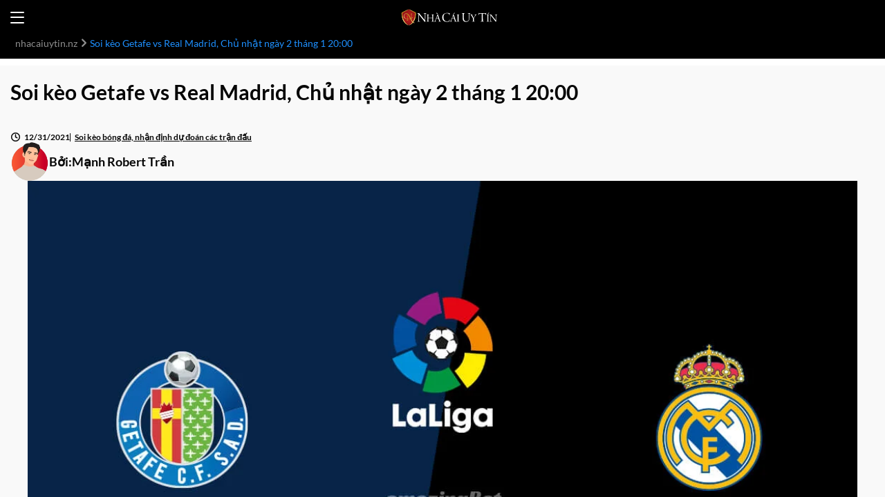

--- FILE ---
content_type: text/html
request_url: https://nhacaiuytin.nz/soi-keo-bong-da/getafe-real-madrid/
body_size: 16103
content:
<!DOCTYPE html><html lang="vi-vn" dir="ltr" data-theme="theme-two" data-color-scheme="bettingtop10_new" amp=""><head><script async="" src="https://cdn.ampproject.org/v0.js"></script><style amp-boilerplate="">body{-webkit-animation:-amp-start 8s steps(1,end) 0s 1 normal both;-moz-animation:-amp-start 8s steps(1,end) 0s 1 normal both;-ms-animation:-amp-start 8s steps(1,end) 0s 1 normal both;animation:-amp-start 8s steps(1,end) 0s 1 normal both}@-webkit-keyframes -amp-start{from{visibility:hidden}to{visibility:visible}}@-moz-keyframes -amp-start{from{visibility:hidden}to{visibility:visible}}@-ms-keyframes -amp-start{from{visibility:hidden}to{visibility:visible}}@-o-keyframes -amp-start{from{visibility:hidden}to{visibility:visible}}@keyframes -amp-start{from{visibility:hidden}to{visibility:visible}}</style><noscript><style amp-boilerplate>body{-webkit-animation:none;-moz-animation:none;-ms-animation:none;animation:none}</style></noscript><script async="" custom-element="amp-analytics" src="https://cdn.ampproject.org/v0/amp-analytics-0.1.js"></script><meta charset="utf-8"><link rel="preload" as="image" href="https://nhacaiuytin.nz/img/0/2024/07/28/nhacaiuytin_logo_White.svg"><link rel="preload" as="image" href="https://nhacaiuytin.nz/img/width=56,height=56/44/2022/07/17/Robert.webp"><link rel="preload" href="/fonts/Lato/regular.woff2" as="font" crossorigin="" type="font/woff2"><link rel="preload" href="/fonts/Lato/bold.woff2" as="font" crossorigin="" type="font/woff2"><title>Nhận định Getafe vs Real Madrid, Chủ nhật ngày 2 tháng 1 20:00</title><meta name="description" content="Real Madrid sẽ hành quân đến sân của Getafe vào đêm chủ nhật ngày 2/1 sắp tới trong khuôn khổ vòng 19 La Liga 2021/22. Xem ngay dự đoán tại đây!"><meta name="robots" content="index, follow"><meta name="googlebot" content="index, follow"><link rel="canonical" href="https://nhacaiuytin.nz/soi-keo-bong-da/getafe-real-madrid/"><meta property="og:title" content="Soi kèo Getafe vs Real Madrid, Chủ nhật ngày 2 tháng 1 20:00"><meta property="og:description" content="Real Madrid sẽ hành quân đến sân của Getafe vào đêm chủ nhật ngày 2/1 sắp tới trong khuôn khổ vòng 19 La Liga 2021/22. Xem ngay dự đoán tại đây!"><meta property="og:url" content="https://nhacaiuytin.nz/soi-keo-bong-da/getafe-real-madrid/"><meta property="og:site_name" content="nhacaiuytin.nz"><meta property="og:image" content="https://nhacaiuytin.nz/img/44/2021/04/17/Getafe-vs-Real-Madrid-La-Liga-AmazingBet.jpg"><meta property="og:type" content="article"><meta name="twitter:card" content="summary"><meta name="twitter:title" content="Soi kèo Getafe vs Real Madrid, Chủ nhật ngày 2 tháng 1 20:00"><meta name="twitter:description" content="Real Madrid sẽ hành quân đến sân của Getafe vào đêm chủ nhật ngày 2/1 sắp tới trong khuôn khổ vòng 19 La Liga 2021/22. Xem ngay dự đoán tại đây!"><meta name="twitter:image" content="https://nhacaiuytin.nz/img/44/2021/04/17/Getafe-vs-Real-Madrid-La-Liga-AmazingBet.jpg"><link rel="icon" href="https://nhacaiuytin.nz/img/44/2024/03/06/nhacaiuytin_favicon_16x16.png"><script async="" custom-element="amp-script" src="https://cdn.ampproject.org/v0/amp-script-0.1.js"></script><meta name="amp-script-src" content="sha384-dzagiVzy06yyS6RIR4LvdOf2N_FrZ0JyWNP4tDTXAiYdYmQLYNpgXiEW9seUBSk8"><style amp-custom="">a,address,article,b,body,center,code,dd,details,div,footer,h1,h2,h3,header,html,i,img,label,li,menu,nav,p,s,section,span,strong,summary,th,time,tr,u,ul{margin:0;padding:0;border:0}*{-webkit-appearance:none;-moz-appearance:none;appearance:none;-webkit-tap-highlight-color:transparent}*,:after,:before{box-sizing:border-box;outline:0}article,details,footer,header,menu,nav,section{display:block}ul{list-style:none}a{display:inline-block;text-decoration:none;-webkit-text-decoration-line:none;text-decoration-line:none}h1,h2,h3{font-family:var(--0);font-weight:var(--1);line-height:136%}body,html{position:relative;width:100%;font-size:16px;-webkit-overflow-scrolling:touch;text-size-adjust:100%;background:var(--2)}html{font-family:var(--3)}button{font-size:16px;border:none;box-shadow:none}button:not(:disabled){cursor:pointer}body{margin:0;padding:0}i{font-style:italic}strong{font-weight:var(--4)}body a:not([href]){cursor:default;text-decoration:none}body a:not([href]):hover{text-decoration:none}h1,h2,h3{font-weight:var(--4)}amp-img,img{max-width:100%;height:auto;display:block}[id]{scroll-margin-top:var(--scroll-margin-top)}[data-theme=theme-two] h1{font-size:var(--5);line-height:var(--6);font-weight:var(--7)}[data-theme=theme-two] h2{font-size:var(--8);line-height:var(--9);font-weight:var(--10)}[data-theme=theme-two] h3{font-size:var(--11);line-height:var(--12);font-weight:var(--13)}body>amp-script{opacity:1}amp-img.editor-img{display:block}html{--14:400;--15:500;--16:700;--17:"Noto Sans Thai";--18:"Noto Sans";--19:"Noto Sans SC";--20:"Montserrat";--21:"Inter";--22:"Sarabun";--23:"Kanit";--24:"Lato";--25:"Be Vietnam Pro";--26:"Noto Serif Thai";--3:var(--17),var(--18),sans-serif;--0:var(--17),var(--18),sans-serif;--27:var(--14);--4:var(--16);--28:var(--16);--1:var(--16);--29:var(--14);--30:var(--14);--31:var(--16);--32:var(--16)}[data-color-scheme=bettingtop10_new]{--3:var(--24),sans-serif;--0:var(--24),sans-serif}@keyframes spin{0%{transform:rotate(0)}to{transform:rotate(1turn)}}@keyframes showModal{0%{opacity:0}to{opacity:1}}@keyframes progressBar{0%{width:0}to{width:100%}}.arrow_root__w09PX[data-arrow-icon-direction=up]{transform:rotate(180deg)}.arrow_root__w09PX[data-arrow-icon-direction=right]{transform:rotate(270deg)}.arrow_root__w09PX[data-arrow-icon-direction=left]{transform:rotate(90deg)}.match-date-time_root__sM1J2{display:flex;align-items:center}.match-date-time_iconWrapper__BJTtE{margin-right:5px}.match-date-time_iconWrapper__BJTtE .match-date-time_icon__uuQKo{display:block}.match-date-time_iconWrapper__BJTtE .match-date-time_clock__BMDYB{flex-shrink:0;font-size:15px}.match-date-time_relatedArticle__uydbH .match-date-time_iconWrapper__BJTtE .match-date-time_clock__BMDYB{font-size:10px}.match-date-time_date__Ncq8F{font-size:var(--33);line-height:var(--34);font-weight:var(--35)}.match-date-time_relatedArticle__uydbH .match-date-time_date__Ncq8F{font-size:9px;line-height:12px;font-weight:var(--4)}.direction_root__heaH8[data-arrow-icon-direction=right]{transform:rotate(90deg)}.direction_root__heaH8[data-arrow-icon-direction=left]{transform:rotate(-90deg)}.back-to-top_backToTop__D_aw4{position:fixed;bottom:40px;right:13px;min-width:50px;height:50px;padding:0;font-size:14px;font-weight:var(--4);line-height:133%;outline:0;background:0 0;transition:bottom .1s ease;z-index:3}.back-to-top_backToTop__D_aw4.back-to-top_hidden__NoL50{display:none}.back-to-top_expandedButton__pBBPS,.back-to-top_mainButton__98jIB{position:absolute;top:0;right:0;height:100%;background:var(--36);cursor:pointer}.back-to-top_mainButton__98jIB{width:50px;display:flex;justify-content:center;align-items:center;border-radius:50%;border:1.5px solid var(--37)}.back-to-top_expandedButton__pBBPS{display:none;align-items:center;min-width:50px;-webkit-padding-start:15px;padding-inline-start:15px;-webkit-padding-end:50px;padding-inline-end:50px;color:var(--38);white-space:nowrap;overflow:hidden;border-radius:25px;border:1.5px solid var(--37);z-index:4}.back-to-top_icon__MTu3Z{position:relative;font-size:24px;color:var(--38);z-index:5}.layout_root__0yzwt{display:flex;flex-direction:column;min-height:100vh;color:var(--38);overflow-x:clip}html[amp] amp-script .layout_root__0yzwt{height:100%;overflow-y:auto}html[amp] amp-script .layout_root__FwGCM{height:100%;overflow-y:auto}.layout-main_root__YMU4N{display:flex;flex-direction:column;flex-grow:1;overflow:hidden}.header-logo_root__RitsQ{flex-shrink:0;max-width:140px;width:100%}.header-logo_root__RitsQ amp-img,.header-logo_root__RitsQ img{max-height:40px;min-height:auto;width:auto;height:auto}.breadcrumbs_root__y2skt{display:none;flex:1 1;min-height:45px;margin:0 -15px;background-color:var(--39)}[data-with-breadcrumbs-mobile] .breadcrumbs_root__y2skt{display:flex}.breadcrumbs_root__y2skt .breadcrumbs_list__V0JW5{direction:rtl;display:flex;align-items:center;overflow-x:auto;flex:1 1;gap:9px;padding:11px 22px;height:100%;-ms-overflow-style:none;scrollbar-width:none}.breadcrumbs_root__y2skt .breadcrumbs_list__V0JW5::-webkit-scrollbar{display:none}.breadcrumbs_root__y2skt .breadcrumbs_list__V0JW5 li{direction:ltr;display:inline-flex;align-items:center;flex-shrink:0;gap:9px;color:var(--40);font-size:var(--41);line-height:var(--42);font-weight:var(--43)}.breadcrumbs_root__y2skt .breadcrumbs_list__V0JW5 li:last-child{color:var(--44);-webkit-margin-end:auto;margin-inline-end:auto}.breadcrumbs_root__y2skt .breadcrumbs_list__V0JW5 li a{display:flex;align-items:center;color:var(--40)}.breadcrumbs_root__y2skt .breadcrumbs_list__V0JW5 li a:hover{color:#a9a9a9}.breadcrumbs_root__y2skt .breadcrumbs_list__V0JW5 li .breadcrumbs_iconWrap__P3T9A{display:flex;align-items:center;justify-content:center;width:18px;height:18px;color:var(--40);font-size:12.6px}.button_button__b76fP{display:flex;align-items:center;justify-content:center;color:var(--45);text-align:center;border:none;border-radius:5px;background:var(--46);transition:background-color .2s ease,color .2s ease}.button_button__b76fP[data-size-mobile=large]{min-height:42px;padding:9px 20px;font-size:var(--47);line-height:var(--48);font-weight:var(--49)}.button_button__b76fP:not(.button_disabled__d0xhI):hover{background:var(--50)}.button_button__b76fP:not(.button_disabled__d0xhI):active{background:var(--51)}.container_root__rLGco{position:relative;width:100%;max-width:100%;margin:0 auto;padding:0 15px}@keyframes cookie-notice_cookie-notice-animation__36yld{0%{transform:translate3d(0,100%,0);opacity:0}to{transform:translateZ(0);opacity:1}}.cms-content_root__rW8yQ .paragraph-image amp-img{width:auto;min-width:auto;max-height:60px;object-fit:contain}.cms-content_root__rW8yQ .is-icon-size-medium .paragraph-image amp-img{max-height:80px}.navigation_navigation__GHwhM{width:100%;margin-top:50px}.social-media-menu_root__4azZH{padding:0 28px}.social-media-menu_socialMenuWrap__fMR1V:nth-child(n+2){margin-top:30px}.social-media-menu_title__LXTFs{margin-bottom:15px;text-align:center;text-transform:uppercase;color:var(--52);font-size:var(--53);line-height:var(--54);font-weight:var(--55)}.social-media-menu_socialMenu__JQNr0{display:flex;flex-wrap:wrap;align-items:center;justify-content:center;gap:15px 20px}.social-media-menu_socialLogo__Wd3tx{width:24px;height:24px;object-fit:contain}.footer-logo_logo__0YJ8O{width:auto;height:30px}html[amp] .footer-logo_logo__0YJ8O{width:calc(100vw - 60px)}html[amp] .footer-logo_logo__0YJ8O img{object-fit:contain}.footer-logos_root__WVAIX{display:flex;flex-direction:column;gap:60px}.footer-logos_group__ECVxv{display:flex;flex-direction:column;gap:30px}.footer-logos_title__QGvf9{color:var(--52);text-align:center;font-size:var(--53);line-height:var(--54);font-weight:var(--55)}.footer-logos_list__YZc8V{display:flex;flex-wrap:wrap;justify-content:center;column-gap:20px;row-gap:10px}.cms-content_root__V_dH8{font-size:var(--56);line-height:var(--57);font-weight:var(--58)}[data-bg=dark] .cms-content_root__V_dH8{color:var(--52)}.cms-content_root__V_dH8:after{display:block;clear:both;content:""}.cms-content_root__V_dH8>*{margin-bottom:15px}.cms-content_root__V_dH8>:last-child{margin-bottom:0}.cms-content_root__V_dH8 ::selection{color:var(--52);background-color:var(--59)}.cms-content_root__V_dH8 a{display:inline;color:var(--59);font-weight:var(--4);text-decoration:underline;word-break:break-word}.cms-content_root__V_dH8 a:visited{color:var(--60)}.cms-content_root__V_dH8 a:hover{color:var(--59);text-decoration:none}.cms-content_root__V_dH8 b,.cms-content_root__V_dH8 strong{font-weight:var(--4)}.cms-content_root__V_dH8 ul{-webkit-margin-start:0;margin-inline-start:0}.cms-content_root__V_dH8 ul li{position:relative;margin-top:15px;list-style:none}.cms-content_root__V_dH8 ul li:first-child{margin-top:0}.cms-content_root__V_dH8 ul[style*=circle] li:before{border:1px solid var(--44);background-color:transparent}.cms-content_root__V_dH8 ul[style*=square] li:before{border-radius:0}.cms-content_root__V_dH8 ul li{-webkit-padding-start:16px;padding-inline-start:16px;margin-top:12px;font-size:var(--56);line-height:var(--57);font-weight:var(--58)}.cms-content_root__V_dH8 ul li:before{position:absolute;top:9px;left:0;content:"";width:4px;height:4px;display:block;background-color:var(--44);border-radius:10px}.cms-content_root__V_dH8 p:has(+.readMore){display:inline}.cms-content_root__V_dH8 .aligncenter{margin-left:auto;margin-right:auto}.cms-content_root__V_dH8 .paragraph-image amp-img{width:auto;min-width:auto;max-height:60px;object-fit:contain}.cms-content_root__V_dH8 .is-icon-size-medium .paragraph-image amp-img{max-height:80px}.footer_rootWrapper__HI4ux{position:relative;background-color:var(--61)}.footer_root__2IZyl{width:100%;padding:30px}.footer_navigation__dHWzi{display:flex;flex-wrap:wrap;margin-bottom:40px}.footer_logoColumn__LTT_y{display:flex;flex-direction:column;flex-shrink:0;width:100%}.footer_logo__HELcz{max-width:200px;margin:0 auto;display:block}.footer_logo__HELcz img{width:100%}.footer_menuWrap__sjiqD{display:flex;flex-direction:column;flex-wrap:wrap;gap:40px;padding-top:30px}.secondary-menu-wrapper_wrapper__wlGe6{position:-webkit-sticky;position:sticky;top:50px;z-index:899}[data-with-breadcrumbs-mobile] .secondary-menu-wrapper_wrapper__wlGe6{top:95px}.secondary-menu-wrapper_secondaryMenu__3v0H5{position:absolute;top:0;right:0;left:0;display:flex;flex-direction:column}.header_root__WHeGz{z-index:1001;position:-webkit-sticky;position:sticky;top:0}.header_inner__NwqRA{position:relative;display:flex;justify-content:space-between;flex-direction:column;gap:10px;background-color:var(--39);height:50px;padding:10px 15px}[data-with-breadcrumbs-mobile] .header_inner__NwqRA{margin-bottom:45px}.header_mainNavigation__lispz{z-index:10;display:flex;align-items:center;justify-content:space-between;flex-basis:100%;height:30px;min-height:30px;gap:10px}.header_logo__yw3fF{flex:1 1;display:flex;align-items:center}.header_logo__yw3fF.header_logoWithNav__P_IQ4{justify-content:center}.header_controls__FjNWF{display:flex;align-items:center;gap:14px}.content-container_root__htTvs{margin:0 auto;width:100%;height:inherit}.widget-wrapper-client_wrapper__J9EpT{height:100%}[data-theme=theme-two] .widget-wrapper-client_wrapper__J9EpT{display:flex}[data-theme=theme-two] .widget-wrapper-client_wrapper__J9EpT>div{width:100%}@keyframes game-card_pulse__QlAc7{0%{transform:scale(0);opacity:0}60%{opacity:1}to{transform:scale(1);opacity:0}}@keyframes cookie-notice_cookie-notice-animation__11pqh{0%{transform:translateX(-50%) translate3d(0,100%,0);opacity:0}to{transform:translateX(-50%) translateZ(0);opacity:1}}@keyframes cookie-notice_cookie-notice-animation-rtl__tHfxI{0%{transform:translateX(50%) translate3d(0,100%,0);opacity:0}to{transform:translateX(50%) translateZ(0);opacity:1}}.image_root__H4P1G[data-obj-fit=cover],.image_root__H4P1G[data-obj-fit=cover] img{object-fit:cover}.navigationItem_column__7FhJd{width:100%;margin-bottom:35px}.navigationItem_column__7FhJd:last-child{margin-bottom:0}.navigationItem_titleWrap__gwFuj{display:flex;align-items:center;justify-content:space-between;cursor:pointer}.navigationItem_titleWrap__gwFuj .navigationItem_title__Vhyjq{-webkit-padding-end:15px;padding-inline-end:15px;color:var(--52);font-weight:700;font-size:16px;line-height:22px}.navigationItem_titleWrap__gwFuj .navigationItem_title__Vhyjq[href]{transition:color .1s linear}.header-nav-mobile-controls_closeNav__URg_3{position:fixed;display:flex;align-items:center;justify-content:center;background:0 0;height:36px;padding:0}.header-nav-mobile-controls_closeNav__URg_3{top:6px;right:6px;width:36px}.header-nav-mobile-controls_closeIcon__4txHR{color:var(--52)}.header-nav-mobile-controls_closeIcon__4txHR{font-size:14px}.burger-menu_root__uue2c{all:unset;position:relative;display:flex;flex-direction:column;justify-content:center;align-items:center;cursor:pointer;height:17px;width:20px;order:-1}.burger-menu_root__uue2c span,.burger-menu_root__uue2c:after,.burger-menu_root__uue2c:before{position:absolute;width:100%;height:2px;background-color:var(--52);border-radius:100px}.burger-menu_root__uue2c:after,.burger-menu_root__uue2c:before{content:"";display:block}.burger-menu_root__uue2c:before{top:0}.burger-menu_root__uue2c:after{bottom:0}.header-nav_nav__3C_mL{position:fixed;inset:0;width:100%;padding:46px 0 10px;color:var(--52);z-index:10;visibility:hidden;transform:translateX(-100%);background-color:var(--39);transition:transform .2s ease,visibility .2s ease}html[amp] .header-nav_nav__3C_mL{visibility:visible;transform:translateX(0)}.header-nav_list__LUhy0{flex-basis:100%;display:flex;flex-direction:column;gap:10px}.header-nav_list__LUhy0{position:relative;top:-9999px;max-height:0}.header-nav_list__LUhy0[data-open-nav]{position:fixed;top:46px;left:0;right:0;bottom:10px;max-height:100%;padding:0 16px;background-color:var(--39);overflow-y:auto;overflow-x:hidden}.header-nav_list__LUhy0[data-open-nav]::-webkit-scrollbar{width:3px}.header-nav_list__LUhy0[data-open-nav]::-webkit-scrollbar-thumb{border-radius:2px;background:#a9a9a9}.header-nav_list__LUhy0[data-open-nav]::-webkit-scrollbar-track{border-radius:2px;background:#404040}.header-nav_navItem__ZCXEm{display:flex;flex-wrap:wrap;align-items:center;border-bottom:1px solid var(--62)}.header-nav_navItem__ZCXEm[data-depth="0"]>.header-nav_navLink__zFzyC{font-size:var(--53);line-height:var(--54);font-weight:var(--55)}.header-nav_navItem__ZCXEm[data-depth="2"] .header-nav_list__LUhy0{display:none}.header-nav_navLink__zFzyC{flex:1 1;min-height:45px;padding:10px 10px 12px;color:var(--52);font-size:var(--63);line-height:var(--64);font-weight:var(--65)}.header-nav_navLink__zFzyC:active{opacity:.8}.search-form_form__hgIhX{position:relative;display:flex;align-items:center;width:100%}.search-form_searchIcon__TEFg2{position:absolute;left:17px;font-size:16px;color:var(--52)}.search-form_input__4JQCu{width:100%;padding-top:8px;padding-bottom:8px;-webkit-padding-start:48px;padding-inline-start:48px;-webkit-padding-end:45px;padding-inline-end:45px;color:var(--52);font-size:var(--53);line-height:var(--54);font-weight:var(--55);border:none;border-radius:10px;background-color:var(--66)}.search-form_clearSearchBtn___IfMo{position:absolute;right:17px;display:flex;padding:0;border-radius:20px;background-color:#414141;background-color:var(--40)}.search-form_clearIcon__q2xbP{font-size:20px;stroke:var(--66)}.search-result_searchInfoText__fSstr{text-align:center;color:#5f615f;font-size:16px;line-height:19.2px}.search-result_noSearch__HvFNC{margin:160px auto 0}.search-result_noSearchIcon__J8ubk{margin:0 auto 30px;display:block;font-size:70px;color:#5f615f}.search-content_root__2gmlS{position:relative}.search-content_openSearchBtn__1Qc_X{display:flex;padding:2px;background:0 0}html[amp] .search-content_openSearchBtn__1Qc_X{display:none}.search-content_icon__DJMFp{font-size:16px;color:var(--52)}.search-content_searchModal__aWuWF{position:fixed;top:0;left:0;width:100%;height:100vh;padding:20px 15px 0;visibility:hidden;transform:translateX(-100%);transition:transform .2s ease,visibility .2s ease;background-color:var(--67);z-index:1}.search-content_searchFormWrap__fKnaB{display:flex;gap:18px;align-items:center}.search-content_closeSearch__jhOIU{display:flex;padding:4px;color:var(--52);background-color:transparent}.search-content_resultContent__DEDa3{position:relative}.search-content_resultHeader__AGQRf{display:none;height:52px;padding:15px 24px;color:var(--52);font-size:var(--53);line-height:var(--54);font-weight:var(--55);border-top-left-radius:12px;border-top-right-radius:12px;background-color:var(--61)}@keyframes counter_infinite-spinning__PXM4g{0%{transform:rotate(0)}to{transform:rotate(1turn)}}@font-face{font-family:swiper-icons;src:url("data:application/font-woff;charset=utf-8;base64, [base64]//wADZ2x5ZgAAAywAAADMAAAD2MHtryVoZWFkAAABbAAAADAAAAA2E2+eoWhoZWEAAAGcAAAAHwAAACQC9gDzaG10eAAAAigAAAAZAAAArgJkABFsb2NhAAAC0AAAAFoAAABaFQAUGG1heHAAAAG8AAAAHwAAACAAcABAbmFtZQAAA/gAAAE5AAACXvFdBwlwb3N0AAAFNAAAAGIAAACE5s74hXjaY2BkYGAAYpf5Hu/j+W2+MnAzMYDAzaX6QjD6/4//Bxj5GA8AuRwMYGkAPywL13jaY2BkYGA88P8Agx4j+/8fQDYfA1AEBWgDAIB2BOoAeNpjYGRgYNBh4GdgYgABEMnIABJzYNADCQAACWgAsQB42mNgYfzCOIGBlYGB0YcxjYGBwR1Kf2WQZGhhYGBiYGVmgAFGBiQQkOaawtDAoMBQxXjg/wEGPcYDDA4wNUA2CCgwsAAAO4EL6gAAeNpj2M0gyAACqxgGNWBkZ2D4/wMA+xkDdgAAAHjaY2BgYGaAYBkGRgYQiAHyGMF8FgYHIM3DwMHABGQrMOgyWDLEM1T9/w8UBfEMgLzE////P/5//f/V/xv+r4eaAAeMbAxwIUYmIMHEgKYAYjUcsDAwsLKxc3BycfPw8jEQA/[base64]/uznmfPFBNODM2K7MTQ45YEAZqGP81AmGGcF3iPqOop0r1SPTaTbVkfUe4HXj97wYE+yNwWYxwWu4v1ugWHgo3S1XdZEVqWM7ET0cfnLGxWfkgR42o2PvWrDMBSFj/IHLaF0zKjRgdiVMwScNRAoWUoH78Y2icB/yIY09An6AH2Bdu/UB+yxopYshQiEvnvu0dURgDt8QeC8PDw7Fpji3fEA4z/PEJ6YOB5hKh4dj3EvXhxPqH/SKUY3rJ7srZ4FZnh1PMAtPhwP6fl2PMJMPDgeQ4rY8YT6Gzao0eAEA409DuggmTnFnOcSCiEiLMgxCiTI6Cq5DZUd3Qmp10vO0LaLTd2cjN4fOumlc7lUYbSQcZFkutRG7g6JKZKy0RmdLY680CDnEJ+UMkpFFe1RN7nxdVpXrC4aTtnaurOnYercZg2YVmLN/d/gczfEimrE/fs/bOuq29Zmn8tloORaXgZgGa78yO9/cnXm2BpaGvq25Dv9S4E9+5SIc9PqupJKhYFSSl47+Qcr1mYNAAAAeNptw0cKwkAAAMDZJA8Q7OUJvkLsPfZ6zFVERPy8qHh2YER+3i/BP83vIBLLySsoKimrqKqpa2hp6+jq6RsYGhmbmJqZSy0sraxtbO3sHRydnEMU4uR6yx7JJXveP7WrDycAAAAAAAH//wACeNpjYGRgYOABYhkgZgJCZgZNBkYGLQZtIJsFLMYAAAw3ALgAeNolizEKgDAQBCchRbC2sFER0YD6qVQiBCv/H9ezGI6Z5XBAw8CBK/m5iQQVauVbXLnOrMZv2oLdKFa8Pjuru2hJzGabmOSLzNMzvutpB3N42mNgZGBg4GKQYzBhYMxJLMlj4GBgAYow/P/PAJJhLM6sSoWKfWCAAwDAjgbRAAB42mNgYGBkAIIbCZo5IPrmUn0hGA0AO8EFTQAA");font-weight:400;font-style:normal}:root{--68:#007aff}@keyframes swiper-preloader-spin{0%{transform:rotate(0)}to{transform:rotate(1turn)}}.row_root__nKHbf{margin:0 -15px}.layout-grid_mainContainer__Nxk_C,.layout-grid_rowAlign__4IMOt{display:flex;flex-direction:column;flex-grow:1}.layout-grid_rowAlign__4IMOt{height:100%}.headline_root__0sh19{margin-bottom:15px}.headline_root__0sh19.headline_marginTop__uTA52{margin-top:15px}.headline_root__0sh19.headline_center__VfD5M{text-align:center}[data-bg=dark] .headline_root__0sh19{color:var(--52)}.logo-view_logo__pWmHf{grid-area:logo;margin:0 auto}.logo-view_logo__pWmHf{margin:0 auto 16px}.logo-view_logo__pWmHf.logo-view_logoBrand__AFs70{position:relative}.logo-view_logo__pWmHf.logo-view_logoBrand__AFs70{width:217px;height:62px}.logo-view_logo__pWmHf a,.logo-view_logo__pWmHf img{display:block;width:100%;height:100%}.promotion-card_root__N4uFm{width:100%;padding:15px;border-radius:15px;border:1.5px solid var(--37);background-color:var(--36)}[data-bg=dark] .promotion-card_root__N4uFm{border-color:var(--62);background-color:var(--67)}.promotion-card_root__N4uFm:not(.promotion-card_isSlide__Kt8t8)>:first-child{margin-top:0}.promotion-card_root__N4uFm:not(.promotion-card_isSlide__Kt8t8):not(:last-child){margin-bottom:15px}.promotion-card_promoHeader__K4xyH>:first-child{margin-top:0}.promotion-card_headlineWrap__iLj8L{grid-area:headline;align-self:center;text-align:center}.promotion-card_headlineWrap__iLj8L{margin-bottom:22px}.promotion-card_headline__hKH0b{color:var(--38);font-size:var(--47);line-height:var(--48);font-weight:var(--49)}[data-bg=dark] .promotion-card_headline__hKH0b{color:var(--52)}.promotion-card_headline__hKH0b+.promotion-card_subHeadline__6SGKY{margin-top:7px}.promotion-card_subHeadline__6SGKY{color:var(--40);font-size:var(--33);line-height:var(--34);font-weight:var(--35)}[data-bg=dark] .promotion-card_subHeadline__6SGKY{color:var(--52)}.promotion-card_buttonsWrap__uWsBc{grid-area:buttons;align-self:center}.promotion-card_buttonsWrap__uWsBc:first-child .promotion-card_button__DxSbG{margin-top:0}.promotion-card_button__DxSbG{margin-top:14px}.list-view_root__sYNFc{flex-wrap:wrap}.list-view_root__sYNFc{display:flex;height:100%}.promotions-content_root__X5iwm{display:flex;flex-direction:column;flex:1 1}.article-info_root__9oTCv{display:flex;align-items:center;margin-top:5px;font-size:9px;line-height:12px;font-weight:var(--4)}.article-info_verticalDivider__SeEPE{display:inline-block;margin:0 7px;height:10px;-webkit-border-end:.6px solid var(--38);border-inline-end:.6px solid var(--38)}[data-bg=dark] .article-info_verticalDivider__SeEPE{border-color:var(--52)}.article-info_categoryLink__9P12f{position:relative;display:inline;min-width:55px;padding:7px 0;color:var(--44);text-decoration:underline;z-index:3}.article-info_categoryLink__9P12f:active{color:var(--69);text-decoration:none}.article_root__4trRj{position:relative;display:flex;flex-direction:column;height:100%}.article_root__4trRj:nth-child(n+2){margin-top:12px}.article_root__4trRj .article_image__tyL63{aspect-ratio:1.72}.article_root__4trRj .article_content__eaEdJ{display:flex;flex-direction:column;height:100%;color:var(--38)}[data-bg=dark] .article_root__4trRj .article_content__eaEdJ{color:var(--52)}.article_root__4trRj .article_title__3VPB1{margin-top:9px;font-size:15px;line-height:135%;font-weight:var(--4)}.article_root__4trRj .article_title__3VPB1 .article_link__ppTnX{display:-webkit-box;max-height:40.5px;color:var(--38);-webkit-line-clamp:2;line-clamp:2;-webkit-box-orient:vertical;overflow:hidden}[data-bg=dark] .article_root__4trRj .article_title__3VPB1 .article_link__ppTnX{color:var(--52)}.article_root__4trRj .article_title__3VPB1 .article_link__ppTnX:active{text-decoration:underline}.article_root__4trRj .article_excerpt__wunEQ{margin-top:5px;max-height:16px;overflow:hidden;display:-webkit-box;-webkit-line-clamp:1;line-clamp:1;-webkit-box-orient:vertical;font-size:var(--33);line-height:var(--34);font-weight:var(--35)}@keyframes sticky-cta-client_sticky-animation__M3dym{0%{transform:translate3d(0,100%,0);opacity:0}to{transform:translateZ(0);opacity:1}}@keyframes sticky-cta-client_sticky-animation__BXpTI{0%{transform:translate3d(0,100%,0);opacity:0}to{transform:translateZ(0);opacity:1}}.page-layout_layoutMiddle__P5_AC{display:flex;flex-grow:1}.content-holder_root__M44Ca{display:flex;flex-direction:column;flex-grow:1}.content-holder_root__M44Ca[data-has-sub-navigation=true]{margin-top:49px}.content-holder_root__M44Ca[data-has-sub-navigation=true]:before{display:block;content:"";background-color:var(--39);transform:translateY(-100%);height:49px;margin-bottom:-49px}.content_root__USk6f [class*=aligncenter] amp-img,.content_root__USk6f [class*=img-aligncenter] amp-img,.content_root__USk6f [style*="text-align: center"] amp-img,.content_root__USk6f [style*="text-align:center"] amp-img{display:block;margin-left:auto;margin-right:auto}.content_root__sWFRm[data-limit-width=true]{width:100%;max-width:760px;margin:0 auto}.content_root__sWFRm [class*=aligncenter] amp-img,.content_root__sWFRm [class*=aligncenter] img,.content_root__sWFRm [class*=img-aligncenter] amp-img,.content_root__sWFRm [class*=img-aligncenter] img,.content_root__sWFRm [style*="text-align: center"] amp-img,.content_root__sWFRm [style*="text-align:center"] amp-img{display:block;margin-left:auto;margin-right:auto}div div.related-articles_root__zYwfG{width:100%}.related-articles_root__zYwfG{word-break:break-word}.title_root__Zcjss{position:relative}.title_root__Zcjss:before{display:block;position:absolute;top:0;left:0;right:0;bottom:0;content:"";margin:-20px 0;width:200vw;transform:translateX(-50%)}.title_root__Zcjss .title_heading__S__B0{z-index:1;position:relative}[data-bg=dark] .title_root__Zcjss .title_heading__S__B0{color:var(--52)}.article-image_root___UgJE{display:flex;flex-direction:column;gap:29px;width:100%}.article-image_authorContainer__EllQd{display:flex;justify-content:flex-start}.article-image_authorWrapper__v9Etm{display:flex;flex-wrap:wrap;align-items:center;row-gap:5px;column-gap:6px;width:100%}.article-image_author__dh3vI{display:flex;align-items:center;gap:15px;order:1;width:100%}.article-image_avatar__xc5Mj{width:56px;height:56px;flex-shrink:0;border-radius:50%;overflow:hidden}.article-image_avatarImg__HZAk4{width:100%;height:100%}.article-image_name__LABt0{position:relative;display:flex;gap:3px;font-size:var(--70);line-height:var(--71);font-weight:var(--72)}.article-image_nameText__nKwjX{color:var(--38)}[data-bg=dark] .article-image_nameText__nKwjX{color:var(--52)}.article-image_date__3Cdi_{position:relative;display:flex;align-items:center}[data-bg=dark] .article-image_date__3Cdi_{color:var(--52)}.article-image_category__HGHFT{position:relative;-webkit-padding-start:7px;padding-inline-start:7px;color:var(--38);font-size:var(--33);line-height:var(--34);font-weight:var(--35);text-decoration:underline}[data-bg=dark] .article-image_category__HGHFT{color:var(--73)}.article-image_category__HGHFT:after{position:absolute;top:50%;left:0;width:1px;height:1em;background-color:var(--38);transform:translateY(-50%);content:""}.article-image_category__HGHFT:hover{text-decoration:none}.article-image_imgContainer__PsJTy{position:relative;width:100%;max-width:1200px;margin:0 auto;aspect-ratio:1.72;overflow:hidden}.article-image_img__Tbj4F{width:100%;height:100%}.widget-wrapper_root__tRpnr{width:100%;margin-bottom:20px}.widget-wrapper_root__tRpnr.widget-wrapper_title__rhAAN{margin-bottom:40px}.widget-wrapper_root__tRpnr.widget-wrapper_title__rhAAN:only-child{margin-bottom:20px}.widget-wrapper_container__dKq6u{container-type:inline-size;container-name:widget}.widget-wrapper_wrapper__A3O73{display:flex;height:100%}.widget-wrapper_wrapper__A3O73>div{width:100%}.widgets-renderer_root__IDyJn{display:flex;flex-wrap:wrap;align-items:stretch;width:100%;column-gap:20px;padding:0 15px}.section_root__Jxp71:first-child{padding-top:20px}.section_root__Jxp71[data-bg=dark]{background-color:var(--39)}.section_root__Jxp71[data-bg=dark]:last-child{flex-grow:1}.section_top__c5BQC+.section_root__Jxp71{padding-top:20px}.layout-holder_root__tPgb7{display:flex;flex-direction:column;flex-grow:1;height:100%;background-color:var(--74)}[data-color-scheme=bettingtop10_new]{--74:#F9F9F9;--67:#060606;--36:#FFFFFF;--39:#000000;--61:#131313;--66:#232020;--38:#060606;--52:#FFFFFF;--40:#8E8E8E;--75:#BABABA;--76:#BB0728;--62:#202022;--77:#EBEBEB;--37:#CFCFCF;--78:#BB0728;--79:#131314;--80:#272727;--81:#CBCCD0;--82:#222326;--83:#000000;--84:#1B1E1F;--59:#1E90FF;--60:#0070DE;--85:#414141;--86:#414141;--87:#1C1C1C;--88:#FFC42B;--89:#E1E1E1;--90:#EFECEC;--91:#959595;--92:#1E90FF;--93:#FF37AF;--94:#C5EE27;--95:#1E90FF;--96:#FF37AF;--46:#C5EE27;--50:#A1C919;--51:#C5EE27;--97:#C5EE27;--44:#1E90FF;--69:#0463C0;--98:#49A5FF;--99:#1E90FF;--100:#FF37AF;--101:#CF007D;--102:#FF52BA;--103:#FF37AF;--104:brightness(0) saturate(100%) invert(100%) sepia(100%) saturate(0%) hue-rotate(10deg) brightness(101%) contrast(102%);--105:invert(58%) sepia(99%) saturate(4036%) hue-rotate(191deg) brightness(100%) contrast(102%);--45:#060606;--106:#060606;--73:#FFFFFF;--107:#FFFFFF;--108:#F55800;--109:#D23E00;--110:#FFB186;--111:#8E8E8E;--112:#FF37AF;--113:#FF37AF;--114:#CF007D;--115:6,6,6;--116:35,32,32;--117:0,0,0;--118:45px;--5:30px;--119:137%;--6:120%;--120:var(--4);--7:var(--4);--121:40px;--8:24px;--122:130%;--9:135%;--123:var(--4);--10:var(--4);--124:30px;--11:22px;--125:135%;--12:135%;--126:var(--4);--13:var(--4);--127:22px;--128:20px;--129:133%;--130:133%;--131:var(--4);--132:var(--4);--133:20px;--134:125%;--135:var(--4);--136:17px;--33:12px;--137:137%;--34:125%;--138:var(--27);--35:var(--4);--139:18px;--56:16px;--47:16px;--140:150%;--57:138.5%;--48:147%;--141:var(--27);--58:var(--27);--49:var(--4);--63:16px;--53:16px;--142:17px;--143:10px;--64:136%;--54:136%;--144:136%;--145:130%;--65:var(--27);--55:var(--4);--146:var(--27);--147:var(--27);--148:18px;--149:16px;--150:140%;--151:176%;--152:var(--4);--153:var(--4);--154:16px;--155:12px;--156:14px;--157:16px;--158:140%;--159:137%;--160:147%;--161:176%;--162:var(--4);--163:var(--4);--164:var(--4);--165:var(--4);--70:18px;--166:16px;--71:140%;--167:135%;--72:var(--4);--168:var(--4);--169:17px;--170:20px;--171:135%;--172:135%;--173:var(--4);--174:var(--4);--41:14px;--42:147%;--43:var(--27);--175:14px;--176:120%;--177:var(--27);--178:112px;--179:50px}@font-face{font-weight:400;font-family:Lato;font-style:normal;src:url('/fonts/Lato/regular.woff2') format('woff2');font-display:swap}@font-face{font-weight:700;font-family:Lato;font-style:normal;src:url('/fonts/Lato/bold.woff2') format('woff2');font-display:swap}</style><meta name="viewport" content="width=device-width,minimum-scale=1,initial-scale=1"></head><body data-version="0.5.31"><amp-analytics><script type="application/json">{"requestOrigin":"${origin}","requests":{"base":"/matomo.php","pageView":"${base}?action_name=${actionName}&idsite=${siteId}&url=${url}&rec=1","clickLink":"${base}?e_c=${url},${ec}&e_a=${ea}&e_n=${en}&ca=1&idsite=${siteId}&url=${url}&rec=1","customEvent":"${base}?e_c=${category}&e_a=${action}&idsite=${siteId}&url=${url}&rec=1"},"triggers":{"trackPageview":{"on":"visible","request":"pageView"},"anchorClicks":{"on":"click","selector":"a","request":"clickLink"},"customEventTrigger":{"on":"visible","request":"customEvent","vars":{"category":"https://nhacaiuytin.nz/soi-keo-bong-da/getafe-real-madrid/,Nhận định Getafe vs Real Madrid, Chủ nhật ngày 2 tháng 1 20:00","action":"open,load"}}},"vars":{"origin":"https://bamawrestling.com/","siteId":80,"actionName":"Nhận định Getafe vs Real Madrid, Chủ nhật ngày 2 tháng 1 20:00","url":"https://nhacaiuytin.nz/soi-keo-bong-da/getafe-real-madrid/"}}</script></amp-analytics><amp-script layout="fixed-height" height="100vh" script="body-script"><div class="layout_root__0yzwt js-layout" data-with-breadcrumbs-mobile="" data-with-breadcrumbs-desktop=""><header class="header_root__WHeGz js-header"><div class="header_inner__NwqRA"><div class="header_mainNavigation__lispz"><div class="header_logo__yw3fF header_logoWithNav__P_IQ4"><a class="header-logo_root__RitsQ" data-int="" href="https://nhacaiuytin.nz/" data-vars-ec="header_nav,null,Homepage" data-vars-ea="internal_link,click" data-vars-en="https://nhacaiuytin.nz/"><amp-img src="https://nhacaiuytin.nz/img/0/2024/07/28/nhacaiuytin_logo_White.svg" alt="Nhà cái uy tín" width="205" height="60" layout="responsive" class="image_root__H4P1G" title="" data-nimg="1" style="color:transparent"></amp-img></a></div><button class="burger-menu_root__uue2c" aria-label="Open menu" on="tap:_amp-header-nav.show,_amp-country-lang.hide" data-amp-hidden=""><span></span></button><nav class="header-nav_nav__3C_mL" id="_amp-header-nav" data-amp-hidden="" hidden=""><button class="header-nav-mobile-controls_closeNav__URg_3" aria-label="Close menu" on="tap:_amp-header-nav.hide"><svg stroke="currentColor" fill="none" stroke-width="0" height="1em" width="1em" xmlns="http://www.w3.org/2000/svg" viewBox="0 0 10 10" class="close_root__R2eYt header-nav-mobile-controls_closeIcon__4txHR"><path d="M1.22656 8.77323L8.77323 1.22656" stroke-width="2" stroke-linecap="round" stroke-linejoin="round"></path><path d="M8.77323 8.77323L1.22656 1.22656" stroke-width="2" stroke-linecap="round" stroke-linejoin="round"></path></svg></button><ul class="header-nav_list__LUhy0" data-depth="0" data-open-nav=""><li data-depth="0" class="header-nav_navItem__ZCXEm"><a class="header-nav_navLink__zFzyC" data-int="" target="_self" rel="" href="https://nhacaiuytin.nz/" data-vars-ec="header_nav,main menu,Nhà cái uy tín" data-vars-ea="internal_link,click" data-vars-en="https://nhacaiuytin.nz/"><span>Nhà cái uy tín</span></a></li><li data-depth="0" class="header-nav_navItem__ZCXEm"><a class="header-nav_navLink__zFzyC" data-int="" target="_self" rel="" href="https://nhacaiuytin.nz/nha-cai-lua-dao/" data-vars-ec="header_nav,main menu,Nhà Cái Lừa Đảo" data-vars-ea="internal_link,click" data-vars-en="https://nhacaiuytin.nz/nha-cai-lua-dao/"><span>Nhà Cái Lừa Đảo</span></a></li></ul></nav><div class="header_controls__FjNWF"><!--$--><div class="search-content_root__2gmlS"><button class="search-content_openSearchBtn__1Qc_X" aria-label="Open search"><svg stroke="currentColor" fill="none" stroke-width="0" height="1em" width="1em" xmlns="http://www.w3.org/2000/svg" viewBox="1.87 2.38 17.26 17.25" class="search-content_icon__DJMFp"><path d="M9.62109 17.125C13.4871 17.125 16.6211 13.991 16.6211 10.125C16.6211 6.25901 13.4871 3.125 9.62109 3.125C5.7551 3.125 2.62109 6.25901 2.62109 10.125C2.62109 13.991 5.7551 17.125 9.62109 17.125Z" stroke-width="1.5" stroke-linecap="round" stroke-linejoin="round"></path><path d="M18.3766 18.8736L14.5703 15.0674" stroke-width="1.5" stroke-linecap="round" stroke-linejoin="round"></path></svg></button><div class="search-content_searchModal__aWuWF"><div class="search-content_searchFormWrap__fKnaB"><button class="search-content_closeSearch__jhOIU" aria-label="Close search"><svg stroke="currentColor" fill="none" stroke-width="0" height="1em" width="1em" xmlns="http://www.w3.org/2000/svg" class="direction_root__heaH8" viewBox="0 0 24 24" data-arrow-icon-direction="left"><path d="M21.9971 11.999L11.9971 1.99902L1.99707 11.999" stroke-width="3.13821" stroke-linecap="round" stroke-linejoin="round"></path><path d="M11.998 22L11.998 2" stroke-width="3.13821" stroke-linecap="round" stroke-linejoin="round"></path></svg></button><div class="search-form_form__hgIhX"><svg stroke="currentColor" fill="none" stroke-width="0" height="1em" width="1em" xmlns="http://www.w3.org/2000/svg" viewBox="1.87 2.38 17.26 17.25" class="search-form_searchIcon__TEFg2"><path d="M9.62109 17.125C13.4871 17.125 16.6211 13.991 16.6211 10.125C16.6211 6.25901 13.4871 3.125 9.62109 3.125C5.7551 3.125 2.62109 6.25901 2.62109 10.125C2.62109 13.991 5.7551 17.125 9.62109 17.125Z" stroke-width="1.5" stroke-linecap="round" stroke-linejoin="round"></path><path d="M18.3766 18.8736L14.5703 15.0674" stroke-width="1.5" stroke-linecap="round" stroke-linejoin="round"></path></svg><input class="search-form_input__4JQCu" type="text" placeholder="Search" value=""><button class="search-form_clearSearchBtn___IfMo" aria-label="Clear search input"><svg stroke="currentColor" fill="none" stroke-width="0" height="1em" width="1em" xmlns="http://www.w3.org/2000/svg" viewBox="2 2 20 20" class="search-form_clearIcon__q2xbP"><path d="M15 9L9 15" stroke-width="2" stroke-linecap="round" stroke-linejoin="round"></path><path d="M9 9L15 15" stroke-width="2" stroke-linecap="round" stroke-linejoin="round"></path></svg></button></div></div><div class="search-content_result__fxHTk"><div class="search-content_resultHeader__AGQRf">Result</div><div class="search-content_resultContent__DEDa3"><div class="search-result_noSearch__HvFNC"><svg stroke="currentColor" fill="none" stroke-width="0" height="1em" width="1em" xmlns="http://www.w3.org/2000/svg" viewBox="1.87 2.38 17.26 17.25" class="search-result_noSearchIcon__J8ubk"><path d="M9.62109 17.125C13.4871 17.125 16.6211 13.991 16.6211 10.125C16.6211 6.25901 13.4871 3.125 9.62109 3.125C5.7551 3.125 2.62109 6.25901 2.62109 10.125C2.62109 13.991 5.7551 17.125 9.62109 17.125Z" stroke-width="1.5" stroke-linecap="round" stroke-linejoin="round"></path><path d="M18.3766 18.8736L14.5703 15.0674" stroke-width="1.5" stroke-linecap="round" stroke-linejoin="round"></path></svg><div class="search-result_searchInfoText__fSstr">You don't have any searches</div></div></div></div></div></div><!--/$--></div></div><div class="breadcrumbs_root__y2skt js-breadcrumbs"><ul class="breadcrumbs_list__V0JW5"><li style="order:2"><a class="" data-int="" href="https://nhacaiuytin.nz/" data-vars-ec="breadcrumbs,null,nhacaiuytin.nz" data-vars-ea="internal_link,click" data-vars-en="https://nhacaiuytin.nz/"><span>nhacaiuytin.nz</span></a><span class="breadcrumbs_iconWrap__P3T9A"><svg stroke="currentColor" fill="none" stroke-width="0" height="1em" width="1em" xmlns="http://www.w3.org/2000/svg" class="arrow_root__w09PX breadcrumbs_icon__78Xav" viewBox="0 0 14 8" data-arrow-icon-direction="right"><path d="M2 1.5L7 6.5L12 1.5" stroke-width="2.46" stroke-linecap="round" stroke-linejoin="round"></path></svg></span></li><li style="order:1">Soi kèo Getafe vs Real Madrid, Chủ nhật ngày 2 tháng 1 20:00</li></ul></div></div></header><div class="secondary-menu-wrapper_wrapper__wlGe6"><div class="secondary-menu-wrapper_secondaryMenu__3v0H5" id="portal-secondary-menu"></div></div><div class="page-layout_layoutMiddle__P5_AC"><main class="layout-main_root__YMU4N js-layout-main" data-layout-main="true"><div class="content-holder_root__M44Ca" data-has-sub-navigation="false"><div class="container_root__rLGco layout-grid_mainContainer__Nxk_C container_bgColor__V98JH container_boxShadow__A2l_8"><div class="row_root__nKHbf layout-grid_rowAlign__4IMOt" data-testid="row-component"><div class="layout-holder_root__tPgb7"><section class="section_root__Jxp71 section_top__c5BQC"><div class="content-container_root__htTvs" data-container-slug="top_container"><div class="widgets-renderer_root__IDyJn"><div data-d-width="100" class="widget-wrapper_root__tRpnr widget-wrapper_container__dKq6u widget-wrapper_title__rhAAN"><div class="widget-wrapper-client_wrapper__J9EpT"><div class="widget-wrapper_wrapper__A3O73"><div class="title_root__Zcjss" data-limit-width="false"><h1 class="title_heading__S__B0">Soi kèo Getafe vs Real Madrid, Chủ nhật ngày 2 tháng 1 20:00</h1></div></div></div></div></div></div></section><section class="section_root__Jxp71"><div class="content-container_root__htTvs" data-container-slug="middle_container"><div class="widgets-renderer_root__IDyJn"><div data-d-width="100" class="widget-wrapper_root__tRpnr widget-wrapper_container__dKq6u"><div class="widget-wrapper-client_wrapper__J9EpT"><div class="widget-wrapper_wrapper__A3O73"><div class="article-image_root___UgJE"><div class="article-image_authorContainer__EllQd"><div class="article-image_authorWrapper__v9Etm"><div class="article-image_author__dh3vI"><a class="article-image_avatar__xc5Mj" data-int="" href="https://nhacaiuytin.nz/robert/" data-vars-ec="article_image,9kq9j" data-vars-ea="internal_link,click" data-vars-en="https://nhacaiuytin.nz/robert/"><amp-img src="https://nhacaiuytin.nz/img/width=56,height=56/44/2022/07/17/Robert.webp" alt="Robert" width="56" height="56" layout="responsive" class="article-image_avatarImg__HZAk4 image_root__H4P1G" title="Robert" data-obj-fit="cover" data-nimg="1" style="color:transparent"></amp-img></a><div class="article-image_name__LABt0"><span class="article-image_nameText__nKwjX">Bởi:<!-- --> </span><a class="article-image_nameText__nKwjX" data-int="" href="https://nhacaiuytin.nz/robert/" data-vars-ec="article_image,9kq9j" data-vars-ea="internal_link,click" data-vars-en="https://nhacaiuytin.nz/robert/">Mạnh Robert Trần</a></div></div><time class="match-date-time_root__sM1J2 article-image_date__3Cdi_"><span class="match-date-time_iconWrapper__BJTtE"><svg stroke="currentColor" fill="none" stroke-width="0" height="1em" width="1em" xmlns="http://www.w3.org/2000/svg" viewBox="0 0 14 15" class="match-date-time_icon__uuQKo match-date-time_clock__BMDYB"><path d="M6.99959 13.3334C10.2213 13.3334 12.8329 10.7217 12.8329 7.50008C12.8329 4.27842 10.2213 1.66675 6.99959 1.66675C3.77793 1.66675 1.16626 4.27842 1.16626 7.50008C1.16626 10.7217 3.77793 13.3334 6.99959 13.3334Z" stroke-width="1.5" stroke-linecap="round" stroke-linejoin="round"></path><path d="M7 4V7.5L9.33333 8.66667" stroke-width="1.5" stroke-linecap="round" stroke-linejoin="round"></path></svg></span><span class="match-date-time_date__Ncq8F">12/31/2021<!-- --> </span></time><a class="article-image_category__HGHFT" data-int="" href="https://nhacaiuytin.nz/soi-keo-bong-da/" data-vars-ec="article_image,9kq9j" data-vars-ea="internal_link,click" data-vars-en="https://nhacaiuytin.nz/soi-keo-bong-da/">Soi kèo bóng đá, nhận định dự đoán các trận đấu</a></div></div><div class="article-image_imgContainer__PsJTy"><amp-img src="https://nhacaiuytin.nz/img/width=1170,height=680/44/2021/04/17/Getafe-vs-Real-Madrid-La-Liga-AmazingBet.jpg" alt="Getafe vs Real Madrid" width="1170" height="680" layout="responsive" class="article-image_img__Tbj4F image_root__H4P1G" title="Getafe-vs-Real-Madrid-La-Liga-AmazingBet" data-obj-fit="cover" data-nimg="1" style="color:transparent" sizes="(max-width: 1200px) 90vw, 1200px" srcset="https://nhacaiuytin.nz/img/width=500,height=291/44/2021/04/17/Getafe-vs-Real-Madrid-La-Liga-AmazingBet.jpg 750w, https://nhacaiuytin.nz/img/width=1170,height=680/44/2021/04/17/Getafe-vs-Real-Madrid-La-Liga-AmazingBet.jpg 1200w, https://nhacaiuytin.nz/img/width=1170,height=680/44/2021/04/17/Getafe-vs-Real-Madrid-La-Liga-AmazingBet.jpg 1920w"></amp-img></div></div></div></div></div><div data-d-width="100" class="widget-wrapper_root__tRpnr widget-wrapper_container__dKq6u"><div class="widget-wrapper-client_wrapper__J9EpT"><div class="widget-wrapper_wrapper__A3O73"><div class="content_root__sWFRm" data-limit-width="false"><article class="cms-content_root__V_dH8"><p style="text-align:center"><strong>Kèo&nbsp;<span class="red">Châu Á:</span></strong>&nbsp;<a class="" data-aff="" target="_blank" rel="noopener noreferrer nofollow" href="https://picoscribe.com/go/w88-table/" data-vars-ec="content,97852687" data-vars-ea="affiliate_link,click,null,null,null" data-vars-en="null,null">-0.94 * 0.5-1.0 * 0.87</a><br><strong>Kèo&nbsp;<span class="red">Tài/Xỉu:</span></strong>&nbsp;<a class="" data-aff="" target="_blank" rel="noopener noreferrer nofollow" href="https://picoscribe.com/go/w88-table/" data-vars-ec="content,97852687" data-vars-ea="affiliate_link,click,null,null,null" data-vars-en="null,null">-0.95 * 2.5 * 0.85</a><br><strong>Kèo&nbsp;<span class="red">Châu Âu:</span></strong>&nbsp;<a class="" data-aff="" target="_blank" rel="noopener noreferrer nofollow" href="https://picoscribe.com/go/w88-table/" data-vars-ec="content,97852687" data-vars-ea="affiliate_link,click,null,null,null" data-vars-en="null,null">4.95 * 3.75 * 1.69</a></p>
<p style="text-align:center"><strong><i>Nhận ưu đãi chào mừng từ W88 bằng cách đặt cược cho trận đấu Getafe vs Real Madrid</i></strong></p></article></div></div></div></div><div data-d-width="100" class="widget-wrapper_root__tRpnr widget-wrapper_container__dKq6u"><div class="widget-wrapper-client_wrapper__J9EpT"><div class="widget-wrapper_wrapper__A3O73"><div class="promotions-content_root__X5iwm"><div class="list-view_root__sYNFc"><div class="promotion-card_root__N4uFm promotion-card_promotionsWidget__h7tp5"><div class="promotion-card_promoHeader__K4xyH"><div class="logo-view_logo__pWmHf logo-view_logoBrand__AFs70"><a class="" target="_blank" rel="nofollow" href="https://asiaslimthailand.com/?I=717136756775774e7145526b514573566d6a4e3463773d3d" data-vars-ec="promotions,97852688" data-vars-ea="custom_link,click" data-vars-en="https://asiaslimthailand.com/?I=717136756775774e7145526b514573566d6a4e3463773d3d"><amp-img src="https://nhacaiuytin.nz/img/0/2024/07/28/w88-white-560x160.svg" alt="W88" width="220" height="63" layout="responsive" class="image_root__H4P1G" title="w88" data-obj-fit="cover" data-nimg="1" style="color:transparent"></amp-img></a></div><div class="promotion-card_headlineWrap__iLj8L"><div class="promotion-card_headline__hKH0b">THƯỞNG 100% CHÀO MỪNG ĐẾN 6.150.000 VNĐ</div><div class="promotion-card_subHeadline__6SGKY">W88 thưởng 100% đăng ký thành viên mới tại thể thao, lên đến 1.500.000 VNĐ</div></div><div class="promotion-card_buttonsWrap__uWsBc"><a class="button_button__b76fP promotion-card_button__DxSbG" data-color="primary" data-size-mobile="large" data-size-desktop="large" target="_blank" rel="nofollow" href="https://asiaslimthailand.com/?I=717136756775774e7145526b514573566d6a4e3463773d3d" data-vars-ec="promotions,97852688" data-vars-ea="custom_link,click" data-vars-en="https://asiaslimthailand.com/?I=717136756775774e7145526b514573566d6a4e3463773d3d">CƯỢC NGAY</a></div></div></div></div></div></div></div></div><div data-d-width="100" class="widget-wrapper_root__tRpnr widget-wrapper_container__dKq6u"><div class="widget-wrapper-client_wrapper__J9EpT"><div class="widget-wrapper_wrapper__A3O73"><div class="content_root__sWFRm" data-limit-width="false"><article class="cms-content_root__V_dH8"><h2><b>Nhận định trận đấu&nbsp;Getafe vs Real Madrid&nbsp;</b></h2>
<p><span style="font-weight:400">Real Madrid sẽ hành quân đến sân của Getafe vào đêm chủ nhật ngày 2/1 sắp tới trong khuôn khổ vòng 19 <strong><a class="" target="_self" rel="" href="https://nhacaiuytin.nz/soi-keo-bong-da/" data-vars-ec="content,97852689" data-vars-ea="custom_link,click" data-vars-en="https://nhacaiuytin.nz/soi-keo-bong-da/">La Liga 2021/22</a></strong>. Hiện tại, Real Madrid vẫn đang dẫn đầu trên bảng xếp hạng La Liga và khoảng cách giữa họ với đội bóng đứng thứ 2 lên đến 8 điểm. Đây là một khoảng cách không dễ san bằng tuy nhiên Real Madrid vẫn cần phải nỗ lực nhiều hơn nữa để có thể tiếp tục ở lại vị trí số 1 cho đến khi mùa giải kết thúc. Về phía Getafe, sau nhiều vòng đấu nằm trong nhóm cầm đèn đỏ, Getafe đã vươn lên vị trí thứ 16 trên bảng xếp hạng nhờ phong độ ổn định và trong tương lai, mục tiêu của Getafe chính là việc tiếp tục leo lên các vị trí cao hơn tại La Liga năm nay.</span></p>
<h3><b>Getafe&nbsp;</b></h3>
<p class="content-img-wrap img-aligncenter"><amp-img src="https://nhacaiuytin.nz/img/width=624,height=164/44/2022/08/05/Cac-tran-dau-gan-nhat-Getafe.jpg" alt="Cac tran dau gan nhat- Getafe" width="624" height="164" layout="responsive" class="editor-img  size-full lazy wp-image-43713 aligncenter image_root__H4P1G" title="" data-nimg="1" style="color:transparent"></amp-img><span hidden="">|</span></p>
<p><span style="font-weight:400">Getafe mới có một chiến thắng 1-0 trước Osasuna ở trận đấu vòng 18 La Liga 2021/22 ngày 20/12 vừa qua. Chiến thắng này giúp đội chủ nhà vươn lên vị trí thứ 16 trên bảng xếp hạng <strong><a class="" data-int="" target="_self" rel="" href="https://nhacaiuytin.nz/soi-keo-bong-da/" data-vars-ec="content,97852689" data-vars-ea="internal_link,click" data-vars-en="https://nhacaiuytin.nz/soi-keo-bong-da/">tỷ lệ bóng đá</a></strong> tuy nhiên hiện tại họ chỉ có 15 điểm, và Getafe có thể rơi xuống nhóm cầm đèn đỏ bất kỳ lúc nào. Do vậy, trong tương lai, nhiệm vụ của Getafe là tiếp tục giành chiến thắng và tạo ra khoảng cách thật lớn với những đội bóng trong nhóm nguy hiểm tại giải VĐQG Tây Ban Nha. Tuy nhiên, với việc phải đối đầu với Real Madrid ở vòng 19 La Liga, Getafe hiểu rằng mình sẽ không có được một trận đấu dễ dàng.</span></p>
<h3><b>Real Madrid</b></h3>
<p class="content-img-wrap img-aligncenter"><amp-img src="https://nhacaiuytin.nz/img/width=624,height=162/44/2022/08/05/Cac-tran-dau-gan-nhat-Real-Madrid.jpg" alt="Cac tran dau gan nhat- Real Madrid" width="624" height="162" layout="responsive" class="editor-img  size-full lazy wp-image-43714 aligncenter image_root__H4P1G" title="" data-nimg="1" style="color:transparent"></amp-img><span hidden="">|</span></p>
<p><span style="font-weight:400">Real Madrid đã không gặp quá nhiều khó khăn để đánh bại Ath. Bilbao ở trận đấu sớm vòng 21 La Liga ngày 23/12 vừa qua. Chiến thắng này giúp Real trụ vững ở vị trí số 1 trên bảng xếp hạng La Liga và trong tương lai, đội bóng Hoàng gia Tây Ban Nha chắc chắn sẽ nỗ lực hơn nữa để giữ vững thứ hạng của mình, và lên ngôi vô địch sau khi mùa giải 2021/22 kết thúc.</span></p>
<p><span style="font-weight:400">Theo <strong><a class="" data-int="" target="_self" rel="" href="https://nhacaiuytin.nz/w88/" data-vars-ec="content,97852689" data-vars-ea="internal_link,click" data-vars-en="https://nhacaiuytin.nz/w88/">W88 sport</a></strong>, phong độ của Real cực kỳ ổn định trong thời gian gần đây với 5/5 trận đấu bất bại, trong đó là 4 chiến thắng. Mặc dù đang bị ảnh hưởng bởi COVID-19 nhưng HLV Ancelotti vẫn có thể sử dụng đội hình phù hợp và giúp Real Madrid giành chiến thắng ở những vòng đấu vừa qua. Sắp tới, bước sang vòng 19, Real sẽ phải hành quân đến sân của Getafe và họ chắc chắn sẽ không bỏ qua cơ hội mang về chiến thắng cho mình. Không chỉ vì Real đang là đội bóng dẫn đầu trên bảng xếp hạng La Liga, mà còn vì Getafe chỉ đang đứng thứ 16 trên bảng xếp hạng, và phong độ của Getafe chắc chắn không thể so sánh với Real Madrid ở thời điểm hiện tại.</span></p>
<h2><b>Lịch sử đối đầu Getafe vs Real Madrid</b></h2>
<ul>
<li style="font-weight:400" aria-level="1"><span style="font-weight:400">Trong 5 lần hai đội gặp nhau gần đây nhất, Real Madrid là đội bóng có thành tích vượt trội hơn với 4 chiến thắng và 1 trận hòa.</span></li>
<li style="font-weight:400" aria-level="1"><span style="font-weight:400">Getafe có 2 chiến thắng, 2 trận hòa và 1 thất bại trong 5 trận đấu gần đây nhất trên mọi đấu trường.</span></li>
<li style="font-weight:400" aria-level="1"><span style="font-weight:400">Real Madrid bất bại ở 5/5 trận đấu vừa qua trên mọi đấu trường, trong đó là 4 chiến thắng.</span></li>
<li style="font-weight:400" aria-level="1"><span style="font-weight:400">Ở 5 lần đón tiếp Real Madrid gần đây nhất, Getafe không có một chiến thắng nào thay vào đó là 2 trận hòa và 3 trận thua.</span></li>
</ul>
<h2><b>Đội hình dự kiến</b></h2>
<p><b>Getafe:&nbsp;</b><span style="font-weight:400">David SoriaL, Mathi-as Olivera, Jorge Cuenca, Stefan Mitrovic, Djene Dakonam, Damian Nicolas Suarez, Nemanja Maksimovic, Mauro Wilney Arambarri Rosa, Carles Alena Castillo, Sandro Ramírez, Enes Unal</span></p>
<p><b>Real Madrid:&nbsp;</b><span style="font-weight:400">Thibaut Courtois, Lucas Vazquez Iglesias, Eder Gabriel Militao, Jose Ignacio Fernandez Iglesias Nacho, Ferland Mendy, Santiago Federico Valverde Dipetta, Eduardo Camavinga, Toni Kroos, Eden Hazard, Karim Benzema, Vinicius Jose Paixao de Oliveira Junio</span></p>
<h2><b>Dự đoán kết quả</b></h2>
<p><span style="font-weight:400">Getafe vs Real Madrid:</span> <span style="font-weight:400">0 – 2</span></p>
<p>Để tham gia đặt cược cho trận đấu này, đừng quên cập nhật <strong><a class="" data-int="" target="_self" rel="" href="https://nhacaiuytin.nz/huong-dan-cach-doc-keo-bong-da/" data-vars-ec="content,97852689" data-vars-ea="internal_link,click" data-vars-en="https://nhacaiuytin.nz/huong-dan-cach-doc-keo-bong-da/">hướng dẫn&nbsp; kèo</a></strong> để đặt cược chính xác nhất.</p></article></div></div></div></div><div data-d-width="100" class="widget-wrapper_root__tRpnr widget-wrapper_container__dKq6u"><div class="widget-wrapper-client_wrapper__J9EpT"><div class="widget-wrapper_wrapper__A3O73"><div class="promotions-content_root__X5iwm"><div class="list-view_root__sYNFc"><div class="promotion-card_root__N4uFm promotion-card_promotionsWidget__h7tp5"><div class="promotion-card_promoHeader__K4xyH"><div class="logo-view_logo__pWmHf logo-view_logoBrand__AFs70"><a class="" target="_blank" rel="nofollow" href="https://asiaslimthailand.com/?I=717136756775774e7145526b514573566d6a4e3463773d3d" data-vars-ec="promotions,97852690" data-vars-ea="custom_link,click" data-vars-en="https://asiaslimthailand.com/?I=717136756775774e7145526b514573566d6a4e3463773d3d"><amp-img src="https://nhacaiuytin.nz/img/0/2024/07/28/w88-white-560x160.svg" alt="W88" width="220" height="63" layout="responsive" class="image_root__H4P1G" title="w88" data-obj-fit="cover" data-nimg="1" style="color:transparent"></amp-img></a></div><div class="promotion-card_headlineWrap__iLj8L"><div class="promotion-card_headline__hKH0b">THƯỞNG 100% CHÀO MỪNG ĐẾN 6.150.000 VNĐ</div><div class="promotion-card_subHeadline__6SGKY">W88 thưởng 100% đăng ký thành viên mới tại thể thao, lên đến 1.500.000 VNĐ</div></div><div class="promotion-card_buttonsWrap__uWsBc"><a class="button_button__b76fP promotion-card_button__DxSbG" data-color="primary" data-size-mobile="large" data-size-desktop="large" target="_blank" rel="nofollow" href="https://asiaslimthailand.com/?I=717136756775774e7145526b514573566d6a4e3463773d3d" data-vars-ec="promotions,97852690" data-vars-ea="custom_link,click" data-vars-en="https://asiaslimthailand.com/?I=717136756775774e7145526b514573566d6a4e3463773d3d">CƯỢC NGAY</a></div></div></div></div></div></div></div></div><div data-d-width="100" class="widget-wrapper_root__tRpnr widget-wrapper_container__dKq6u"><div class="widget-wrapper-client_wrapper__J9EpT"><div class="widget-wrapper_wrapper__A3O73"><div class="related-articles_root__zYwfG"><div class="" data-recent-enabled="false"><div class="grid_articles__cbd5L" data-ra-view="horizontal"><article class="article_root__4trRj"><a class="article_imageLink__gqWYK" data-int="" href="https://nhacaiuytin.nz/soi-keo-bong-da/chelsea-vs-man-city-2023-2024/" data-vars-ec="related_articles,97852691" data-vars-ea="internal_link,click" data-vars-en="https://nhacaiuytin.nz/soi-keo-bong-da/chelsea-vs-man-city-2023-2024/"></a><div class="article_content__eaEdJ"><h3 class="article_title__3VPB1"><a class="article_link__ppTnX" data-int="" href="https://nhacaiuytin.nz/soi-keo-bong-da/chelsea-vs-man-city-2023-2024/" data-vars-ec="related_articles,97852691" data-vars-ea="internal_link,click" data-vars-en="https://nhacaiuytin.nz/soi-keo-bong-da/chelsea-vs-man-city-2023-2024/">Soi kèo Chelsea vs Man City, 23h30 ngày 12/11/2023</a></h3><div class="article-info_root__9oTCv"><time class="match-date-time_root__sM1J2 match-date-time_relatedArticle__uydbH"><span class="match-date-time_iconWrapper__BJTtE"><svg stroke="currentColor" fill="none" stroke-width="0" height="1em" width="1em" xmlns="http://www.w3.org/2000/svg" viewBox="0 0 14 15" class="match-date-time_icon__uuQKo match-date-time_clock__BMDYB"><path d="M6.99959 13.3334C10.2213 13.3334 12.8329 10.7217 12.8329 7.50008C12.8329 4.27842 10.2213 1.66675 6.99959 1.66675C3.77793 1.66675 1.16626 4.27842 1.16626 7.50008C1.16626 10.7217 3.77793 13.3334 6.99959 13.3334Z" stroke-width="1.5" stroke-linecap="round" stroke-linejoin="round"></path><path d="M7 4V7.5L9.33333 8.66667" stroke-width="1.5" stroke-linecap="round" stroke-linejoin="round"></path></svg></span><span class="match-date-time_date__Ncq8F">11/10/2023<!-- --> </span></time><span class="article-info_verticalDivider__SeEPE"></span><a class="article-info_categoryLink__9P12f" data-int="" href="https://nhacaiuytin.nz/soi-keo-bong-da/" data-vars-ec="related_articles,97852691" data-vars-ea="internal_link,click" data-vars-en="https://nhacaiuytin.nz/soi-keo-bong-da/">Soi kèo bóng đá, nhận định dự đoán các trận đấu</a></div></div></article><article class="article_root__4trRj"><a class="article_imageLink__gqWYK" data-int="" href="https://nhacaiuytin.nz/soi-keo-bong-da/liverpool-vs-brentford-2023-2024/" data-vars-ec="related_articles,97852691" data-vars-ea="internal_link,click" data-vars-en="https://nhacaiuytin.nz/soi-keo-bong-da/liverpool-vs-brentford-2023-2024/"></a><div class="article_content__eaEdJ"><h3 class="article_title__3VPB1"><a class="article_link__ppTnX" data-int="" href="https://nhacaiuytin.nz/soi-keo-bong-da/liverpool-vs-brentford-2023-2024/" data-vars-ec="related_articles,97852691" data-vars-ea="internal_link,click" data-vars-en="https://nhacaiuytin.nz/soi-keo-bong-da/liverpool-vs-brentford-2023-2024/">Soi kèo Liverpool vs Brentford, 21h00 ngày 12/11/2023</a></h3><div class="article-info_root__9oTCv"><time class="match-date-time_root__sM1J2 match-date-time_relatedArticle__uydbH"><span class="match-date-time_iconWrapper__BJTtE"><svg stroke="currentColor" fill="none" stroke-width="0" height="1em" width="1em" xmlns="http://www.w3.org/2000/svg" viewBox="0 0 14 15" class="match-date-time_icon__uuQKo match-date-time_clock__BMDYB"><path d="M6.99959 13.3334C10.2213 13.3334 12.8329 10.7217 12.8329 7.50008C12.8329 4.27842 10.2213 1.66675 6.99959 1.66675C3.77793 1.66675 1.16626 4.27842 1.16626 7.50008C1.16626 10.7217 3.77793 13.3334 6.99959 13.3334Z" stroke-width="1.5" stroke-linecap="round" stroke-linejoin="round"></path><path d="M7 4V7.5L9.33333 8.66667" stroke-width="1.5" stroke-linecap="round" stroke-linejoin="round"></path></svg></span><span class="match-date-time_date__Ncq8F">11/10/2023<!-- --> </span></time><span class="article-info_verticalDivider__SeEPE"></span><a class="article-info_categoryLink__9P12f" data-int="" href="https://nhacaiuytin.nz/soi-keo-bong-da/" data-vars-ec="related_articles,97852691" data-vars-ea="internal_link,click" data-vars-en="https://nhacaiuytin.nz/soi-keo-bong-da/">Soi kèo bóng đá, nhận định dự đoán các trận đấu</a></div></div></article><article class="article_root__4trRj"><a class="article_imageLink__gqWYK" data-int="" href="https://nhacaiuytin.nz/soi-keo-bong-da/manchester-united-vs-luton-town-2023-2024/" data-vars-ec="related_articles,97852691" data-vars-ea="internal_link,click" data-vars-en="https://nhacaiuytin.nz/soi-keo-bong-da/manchester-united-vs-luton-town-2023-2024/"></a><div class="article_content__eaEdJ"><h3 class="article_title__3VPB1"><a class="article_link__ppTnX" data-int="" href="https://nhacaiuytin.nz/soi-keo-bong-da/manchester-united-vs-luton-town-2023-2024/" data-vars-ec="related_articles,97852691" data-vars-ea="internal_link,click" data-vars-en="https://nhacaiuytin.nz/soi-keo-bong-da/manchester-united-vs-luton-town-2023-2024/">Soi kèo Manchester United vs Luton Town, 22h00 ngày 11/11/2023</a></h3><div class="article-info_root__9oTCv"><time class="match-date-time_root__sM1J2 match-date-time_relatedArticle__uydbH"><span class="match-date-time_iconWrapper__BJTtE"><svg stroke="currentColor" fill="none" stroke-width="0" height="1em" width="1em" xmlns="http://www.w3.org/2000/svg" viewBox="0 0 14 15" class="match-date-time_icon__uuQKo match-date-time_clock__BMDYB"><path d="M6.99959 13.3334C10.2213 13.3334 12.8329 10.7217 12.8329 7.50008C12.8329 4.27842 10.2213 1.66675 6.99959 1.66675C3.77793 1.66675 1.16626 4.27842 1.16626 7.50008C1.16626 10.7217 3.77793 13.3334 6.99959 13.3334Z" stroke-width="1.5" stroke-linecap="round" stroke-linejoin="round"></path><path d="M7 4V7.5L9.33333 8.66667" stroke-width="1.5" stroke-linecap="round" stroke-linejoin="round"></path></svg></span><span class="match-date-time_date__Ncq8F">11/09/2023<!-- --> </span></time><span class="article-info_verticalDivider__SeEPE"></span><a class="article-info_categoryLink__9P12f" data-int="" href="https://nhacaiuytin.nz/soi-keo-bong-da/" data-vars-ec="related_articles,97852691" data-vars-ea="internal_link,click" data-vars-en="https://nhacaiuytin.nz/soi-keo-bong-da/">Soi kèo bóng đá, nhận định dự đoán các trận đấu</a></div></div></article><article class="article_root__4trRj"><a class="article_imageLink__gqWYK" data-int="" href="https://nhacaiuytin.nz/soi-keo-bong-da/arsenal-vs-burnley-2023-2024/" data-vars-ec="related_articles,97852691" data-vars-ea="internal_link,click" data-vars-en="https://nhacaiuytin.nz/soi-keo-bong-da/arsenal-vs-burnley-2023-2024/"></a><div class="article_content__eaEdJ"><h3 class="article_title__3VPB1"><a class="article_link__ppTnX" data-int="" href="https://nhacaiuytin.nz/soi-keo-bong-da/arsenal-vs-burnley-2023-2024/" data-vars-ec="related_articles,97852691" data-vars-ea="internal_link,click" data-vars-en="https://nhacaiuytin.nz/soi-keo-bong-da/arsenal-vs-burnley-2023-2024/">Soi kèo Arsenal vs Burnley, 22:00 ngày 11/11/2023</a></h3><div class="article-info_root__9oTCv"><time class="match-date-time_root__sM1J2 match-date-time_relatedArticle__uydbH"><span class="match-date-time_iconWrapper__BJTtE"><svg stroke="currentColor" fill="none" stroke-width="0" height="1em" width="1em" xmlns="http://www.w3.org/2000/svg" viewBox="0 0 14 15" class="match-date-time_icon__uuQKo match-date-time_clock__BMDYB"><path d="M6.99959 13.3334C10.2213 13.3334 12.8329 10.7217 12.8329 7.50008C12.8329 4.27842 10.2213 1.66675 6.99959 1.66675C3.77793 1.66675 1.16626 4.27842 1.16626 7.50008C1.16626 10.7217 3.77793 13.3334 6.99959 13.3334Z" stroke-width="1.5" stroke-linecap="round" stroke-linejoin="round"></path><path d="M7 4V7.5L9.33333 8.66667" stroke-width="1.5" stroke-linecap="round" stroke-linejoin="round"></path></svg></span><span class="match-date-time_date__Ncq8F">11/09/2023<!-- --> </span></time><span class="article-info_verticalDivider__SeEPE"></span><a class="article-info_categoryLink__9P12f" data-int="" href="https://nhacaiuytin.nz/soi-keo-bong-da/" data-vars-ec="related_articles,97852691" data-vars-ea="internal_link,click" data-vars-en="https://nhacaiuytin.nz/soi-keo-bong-da/">Soi kèo bóng đá, nhận định dự đoán các trận đấu</a></div></div></article></div></div></div></div></div></div></div></div><div class="content-container_root__htTvs" data-container-slug="bottom_container"><div class="widgets-renderer_root__IDyJn"><div data-d-width="100" class="widget-wrapper_root__tRpnr widget-wrapper_container__dKq6u"><div class="widget-wrapper-client_wrapper__J9EpT"><div class="widget-wrapper_wrapper__A3O73"><div></div></div></div></div></div></div><div class="content-container_root__htTvs" data-container-slug="sidebar_container"><div class="widgets-renderer_root__IDyJn"><div data-d-width="100" class="widget-wrapper_root__tRpnr widget-wrapper_container__dKq6u"><div class="widget-wrapper-client_wrapper__J9EpT"><div class="widget-wrapper_wrapper__A3O73"><div class="related-articles_root__zYwfG" data-show-excerpt=""><h2 class="headline_root__0sh19 headline_center__VfD5M headline_marginTop__uTA52">Soi kèo bóng đá</h2><div class="" data-recent-enabled="false"><div class="grid_articles__cbd5L" data-ra-view="horizontal"><article class="article_root__4trRj"><a class="article_imageLink__gqWYK" data-int="" href="https://nhacaiuytin.nz/soi-keo-bong-da/chelsea-vs-man-city-2023-2024/" data-vars-ec="related_articles,Soi kèo bóng đá" data-vars-ea="internal_link,click" data-vars-en="https://nhacaiuytin.nz/soi-keo-bong-da/chelsea-vs-man-city-2023-2024/"></a><div class="article_content__eaEdJ"><h3 class="article_title__3VPB1"><a class="article_link__ppTnX" data-int="" href="https://nhacaiuytin.nz/soi-keo-bong-da/chelsea-vs-man-city-2023-2024/" data-vars-ec="related_articles,Soi kèo bóng đá" data-vars-ea="internal_link,click" data-vars-en="https://nhacaiuytin.nz/soi-keo-bong-da/chelsea-vs-man-city-2023-2024/">Soi kèo Chelsea vs Man City, 23h30 ngày 12/11/2023</a></h3><p class="article_excerpt__wunEQ">Nhận định trận đấu vòng 12 Ngoại hạng Anh 2023/2024 giữa Chelsea vs Man City bao gồm tỷ lệ kèo, phân tích phong độ, lịch sử đối đấu và soi kèo trận đấu.</p><div class="article-info_root__9oTCv"><time class="match-date-time_root__sM1J2 match-date-time_relatedArticle__uydbH"><span class="match-date-time_iconWrapper__BJTtE"><svg stroke="currentColor" fill="none" stroke-width="0" height="1em" width="1em" xmlns="http://www.w3.org/2000/svg" viewBox="0 0 14 15" class="match-date-time_icon__uuQKo match-date-time_clock__BMDYB"><path d="M6.99959 13.3334C10.2213 13.3334 12.8329 10.7217 12.8329 7.50008C12.8329 4.27842 10.2213 1.66675 6.99959 1.66675C3.77793 1.66675 1.16626 4.27842 1.16626 7.50008C1.16626 10.7217 3.77793 13.3334 6.99959 13.3334Z" stroke-width="1.5" stroke-linecap="round" stroke-linejoin="round"></path><path d="M7 4V7.5L9.33333 8.66667" stroke-width="1.5" stroke-linecap="round" stroke-linejoin="round"></path></svg></span><span class="match-date-time_date__Ncq8F">11/10/2023<!-- --> </span></time><span class="article-info_verticalDivider__SeEPE"></span><a class="article-info_categoryLink__9P12f" data-int="" href="https://nhacaiuytin.nz/soi-keo-bong-da/" data-vars-ec="related_articles,Soi kèo bóng đá" data-vars-ea="internal_link,click" data-vars-en="https://nhacaiuytin.nz/soi-keo-bong-da/">Soi kèo bóng đá, nhận định dự đoán các trận đấu</a></div></div></article><article class="article_root__4trRj"><a class="article_imageLink__gqWYK" data-int="" href="https://nhacaiuytin.nz/soi-keo-bong-da/liverpool-vs-brentford-2023-2024/" data-vars-ec="related_articles,Soi kèo bóng đá" data-vars-ea="internal_link,click" data-vars-en="https://nhacaiuytin.nz/soi-keo-bong-da/liverpool-vs-brentford-2023-2024/"></a><div class="article_content__eaEdJ"><h3 class="article_title__3VPB1"><a class="article_link__ppTnX" data-int="" href="https://nhacaiuytin.nz/soi-keo-bong-da/liverpool-vs-brentford-2023-2024/" data-vars-ec="related_articles,Soi kèo bóng đá" data-vars-ea="internal_link,click" data-vars-en="https://nhacaiuytin.nz/soi-keo-bong-da/liverpool-vs-brentford-2023-2024/">Soi kèo Liverpool vs Brentford, 21h00 ngày 12/11/2023</a></h3><p class="article_excerpt__wunEQ">Nhận định trận đấu vòng 12 Ngoại hạng Anh 2023/2024 giữa Liverpool vs Brentford bao gồm tỷ lệ kèo, phân tích phong độ, lịch sử đối đấu và soi kèo trận đấu.</p><div class="article-info_root__9oTCv"><time class="match-date-time_root__sM1J2 match-date-time_relatedArticle__uydbH"><span class="match-date-time_iconWrapper__BJTtE"><svg stroke="currentColor" fill="none" stroke-width="0" height="1em" width="1em" xmlns="http://www.w3.org/2000/svg" viewBox="0 0 14 15" class="match-date-time_icon__uuQKo match-date-time_clock__BMDYB"><path d="M6.99959 13.3334C10.2213 13.3334 12.8329 10.7217 12.8329 7.50008C12.8329 4.27842 10.2213 1.66675 6.99959 1.66675C3.77793 1.66675 1.16626 4.27842 1.16626 7.50008C1.16626 10.7217 3.77793 13.3334 6.99959 13.3334Z" stroke-width="1.5" stroke-linecap="round" stroke-linejoin="round"></path><path d="M7 4V7.5L9.33333 8.66667" stroke-width="1.5" stroke-linecap="round" stroke-linejoin="round"></path></svg></span><span class="match-date-time_date__Ncq8F">11/10/2023<!-- --> </span></time><span class="article-info_verticalDivider__SeEPE"></span><a class="article-info_categoryLink__9P12f" data-int="" href="https://nhacaiuytin.nz/soi-keo-bong-da/" data-vars-ec="related_articles,Soi kèo bóng đá" data-vars-ea="internal_link,click" data-vars-en="https://nhacaiuytin.nz/soi-keo-bong-da/">Soi kèo bóng đá, nhận định dự đoán các trận đấu</a></div></div></article><article class="article_root__4trRj"><a class="article_imageLink__gqWYK" data-int="" href="https://nhacaiuytin.nz/soi-keo-bong-da/manchester-united-vs-luton-town-2023-2024/" data-vars-ec="related_articles,Soi kèo bóng đá" data-vars-ea="internal_link,click" data-vars-en="https://nhacaiuytin.nz/soi-keo-bong-da/manchester-united-vs-luton-town-2023-2024/"></a><div class="article_content__eaEdJ"><h3 class="article_title__3VPB1"><a class="article_link__ppTnX" data-int="" href="https://nhacaiuytin.nz/soi-keo-bong-da/manchester-united-vs-luton-town-2023-2024/" data-vars-ec="related_articles,Soi kèo bóng đá" data-vars-ea="internal_link,click" data-vars-en="https://nhacaiuytin.nz/soi-keo-bong-da/manchester-united-vs-luton-town-2023-2024/">Soi kèo Manchester United vs Luton Town, 22h00 ngày 11/11/2023</a></h3><p class="article_excerpt__wunEQ">Nhận định trận đấu vòng 12 Ngoại hạng Anh 2023/2024 giữa Manchester United vs Luton Town bao gồm tỷ lệ kèo, phân tích phong độ, lịch sử đối đấu và soi kèo trận đấu.</p><div class="article-info_root__9oTCv"><time class="match-date-time_root__sM1J2 match-date-time_relatedArticle__uydbH"><span class="match-date-time_iconWrapper__BJTtE"><svg stroke="currentColor" fill="none" stroke-width="0" height="1em" width="1em" xmlns="http://www.w3.org/2000/svg" viewBox="0 0 14 15" class="match-date-time_icon__uuQKo match-date-time_clock__BMDYB"><path d="M6.99959 13.3334C10.2213 13.3334 12.8329 10.7217 12.8329 7.50008C12.8329 4.27842 10.2213 1.66675 6.99959 1.66675C3.77793 1.66675 1.16626 4.27842 1.16626 7.50008C1.16626 10.7217 3.77793 13.3334 6.99959 13.3334Z" stroke-width="1.5" stroke-linecap="round" stroke-linejoin="round"></path><path d="M7 4V7.5L9.33333 8.66667" stroke-width="1.5" stroke-linecap="round" stroke-linejoin="round"></path></svg></span><span class="match-date-time_date__Ncq8F">11/09/2023<!-- --> </span></time><span class="article-info_verticalDivider__SeEPE"></span><a class="article-info_categoryLink__9P12f" data-int="" href="https://nhacaiuytin.nz/soi-keo-bong-da/" data-vars-ec="related_articles,Soi kèo bóng đá" data-vars-ea="internal_link,click" data-vars-en="https://nhacaiuytin.nz/soi-keo-bong-da/">Soi kèo bóng đá, nhận định dự đoán các trận đấu</a></div></div></article><article class="article_root__4trRj"><a class="article_imageLink__gqWYK" data-int="" href="https://nhacaiuytin.nz/soi-keo-bong-da/arsenal-vs-burnley-2023-2024/" data-vars-ec="related_articles,Soi kèo bóng đá" data-vars-ea="internal_link,click" data-vars-en="https://nhacaiuytin.nz/soi-keo-bong-da/arsenal-vs-burnley-2023-2024/"></a><div class="article_content__eaEdJ"><h3 class="article_title__3VPB1"><a class="article_link__ppTnX" data-int="" href="https://nhacaiuytin.nz/soi-keo-bong-da/arsenal-vs-burnley-2023-2024/" data-vars-ec="related_articles,Soi kèo bóng đá" data-vars-ea="internal_link,click" data-vars-en="https://nhacaiuytin.nz/soi-keo-bong-da/arsenal-vs-burnley-2023-2024/">Soi kèo Arsenal vs Burnley, 22:00 ngày 11/11/2023</a></h3><p class="article_excerpt__wunEQ">Nhận định trận đấu vòng 12 Ngoại hạng Anh 2023/2024 giữa Arsenal vs Burnley bao gồm tỷ lệ kèo, phân tích phong độ, lịch sử đối đấu và soi kèo trận đấu.</p><div class="article-info_root__9oTCv"><time class="match-date-time_root__sM1J2 match-date-time_relatedArticle__uydbH"><span class="match-date-time_iconWrapper__BJTtE"><svg stroke="currentColor" fill="none" stroke-width="0" height="1em" width="1em" xmlns="http://www.w3.org/2000/svg" viewBox="0 0 14 15" class="match-date-time_icon__uuQKo match-date-time_clock__BMDYB"><path d="M6.99959 13.3334C10.2213 13.3334 12.8329 10.7217 12.8329 7.50008C12.8329 4.27842 10.2213 1.66675 6.99959 1.66675C3.77793 1.66675 1.16626 4.27842 1.16626 7.50008C1.16626 10.7217 3.77793 13.3334 6.99959 13.3334Z" stroke-width="1.5" stroke-linecap="round" stroke-linejoin="round"></path><path d="M7 4V7.5L9.33333 8.66667" stroke-width="1.5" stroke-linecap="round" stroke-linejoin="round"></path></svg></span><span class="match-date-time_date__Ncq8F">11/09/2023<!-- --> </span></time><span class="article-info_verticalDivider__SeEPE"></span><a class="article-info_categoryLink__9P12f" data-int="" href="https://nhacaiuytin.nz/soi-keo-bong-da/" data-vars-ec="related_articles,Soi kèo bóng đá" data-vars-ea="internal_link,click" data-vars-en="https://nhacaiuytin.nz/soi-keo-bong-da/">Soi kèo bóng đá, nhận định dự đoán các trận đấu</a></div></div></article><article class="article_root__4trRj"><a class="article_imageLink__gqWYK" data-int="" href="https://nhacaiuytin.nz/soi-keo-bong-da/wolves-vs-tottenham-2023-2024/" data-vars-ec="related_articles,Soi kèo bóng đá" data-vars-ea="internal_link,click" data-vars-en="https://nhacaiuytin.nz/soi-keo-bong-da/wolves-vs-tottenham-2023-2024/"></a><div class="article_content__eaEdJ"><h3 class="article_title__3VPB1"><a class="article_link__ppTnX" data-int="" href="https://nhacaiuytin.nz/soi-keo-bong-da/wolves-vs-tottenham-2023-2024/" data-vars-ec="related_articles,Soi kèo bóng đá" data-vars-ea="internal_link,click" data-vars-en="https://nhacaiuytin.nz/soi-keo-bong-da/wolves-vs-tottenham-2023-2024/">Soi kèo Wolves vs Tottenham, 19:30 ngày 11/11/2023</a></h3><p class="article_excerpt__wunEQ">Nhận định trận đấu vòng 12 Ngoại hạng Anh 2023/2024 giữa Wolves vs Tottenham bao gồm tỷ lệ kèo, phân tích phong độ, lịch sử đối đấu và soi kèo trận đấu.</p><div class="article-info_root__9oTCv"><time class="match-date-time_root__sM1J2 match-date-time_relatedArticle__uydbH"><span class="match-date-time_iconWrapper__BJTtE"><svg stroke="currentColor" fill="none" stroke-width="0" height="1em" width="1em" xmlns="http://www.w3.org/2000/svg" viewBox="0 0 14 15" class="match-date-time_icon__uuQKo match-date-time_clock__BMDYB"><path d="M6.99959 13.3334C10.2213 13.3334 12.8329 10.7217 12.8329 7.50008C12.8329 4.27842 10.2213 1.66675 6.99959 1.66675C3.77793 1.66675 1.16626 4.27842 1.16626 7.50008C1.16626 10.7217 3.77793 13.3334 6.99959 13.3334Z" stroke-width="1.5" stroke-linecap="round" stroke-linejoin="round"></path><path d="M7 4V7.5L9.33333 8.66667" stroke-width="1.5" stroke-linecap="round" stroke-linejoin="round"></path></svg></span><span class="match-date-time_date__Ncq8F">11/08/2023<!-- --> </span></time><span class="article-info_verticalDivider__SeEPE"></span><a class="article-info_categoryLink__9P12f" data-int="" href="https://nhacaiuytin.nz/soi-keo-bong-da/" data-vars-ec="related_articles,Soi kèo bóng đá" data-vars-ea="internal_link,click" data-vars-en="https://nhacaiuytin.nz/soi-keo-bong-da/">Soi kèo bóng đá, nhận định dự đoán các trận đấu</a></div></div></article><article class="article_root__4trRj"><a class="article_imageLink__gqWYK" data-int="" href="https://nhacaiuytin.nz/soi-keo-bong-da/tottenham-vs-chelsea-2023-2024/" data-vars-ec="related_articles,Soi kèo bóng đá" data-vars-ea="internal_link,click" data-vars-en="https://nhacaiuytin.nz/soi-keo-bong-da/tottenham-vs-chelsea-2023-2024/"></a><div class="article_content__eaEdJ"><h3 class="article_title__3VPB1"><a class="article_link__ppTnX" data-int="" href="https://nhacaiuytin.nz/soi-keo-bong-da/tottenham-vs-chelsea-2023-2024/" data-vars-ec="related_articles,Soi kèo bóng đá" data-vars-ea="internal_link,click" data-vars-en="https://nhacaiuytin.nz/soi-keo-bong-da/tottenham-vs-chelsea-2023-2024/">Soi kèo Tottenham vs Chelsea, 03h00 ngày 07/11/2023</a></h3><p class="article_excerpt__wunEQ">Nhận định trận đấu vòng 11 Ngoại hạng Anh 2023/2024 giữa Tottenham vs Chelsea bao gồm tỷ lệ kèo, phân tích phong độ, lịch sử đối đấu và soi kèo trận đấu.</p><div class="article-info_root__9oTCv"><time class="match-date-time_root__sM1J2 match-date-time_relatedArticle__uydbH"><span class="match-date-time_iconWrapper__BJTtE"><svg stroke="currentColor" fill="none" stroke-width="0" height="1em" width="1em" xmlns="http://www.w3.org/2000/svg" viewBox="0 0 14 15" class="match-date-time_icon__uuQKo match-date-time_clock__BMDYB"><path d="M6.99959 13.3334C10.2213 13.3334 12.8329 10.7217 12.8329 7.50008C12.8329 4.27842 10.2213 1.66675 6.99959 1.66675C3.77793 1.66675 1.16626 4.27842 1.16626 7.50008C1.16626 10.7217 3.77793 13.3334 6.99959 13.3334Z" stroke-width="1.5" stroke-linecap="round" stroke-linejoin="round"></path><path d="M7 4V7.5L9.33333 8.66667" stroke-width="1.5" stroke-linecap="round" stroke-linejoin="round"></path></svg></span><span class="match-date-time_date__Ncq8F">11/03/2023<!-- --> </span></time><span class="article-info_verticalDivider__SeEPE"></span><a class="article-info_categoryLink__9P12f" data-int="" href="https://nhacaiuytin.nz/soi-keo-bong-da/" data-vars-ec="related_articles,Soi kèo bóng đá" data-vars-ea="internal_link,click" data-vars-en="https://nhacaiuytin.nz/soi-keo-bong-da/">Soi kèo bóng đá, nhận định dự đoán các trận đấu</a></div></div></article></div></div></div></div></div></div><div data-d-width="100" class="widget-wrapper_root__tRpnr widget-wrapper_container__dKq6u"><div class="widget-wrapper-client_wrapper__J9EpT"><div class="widget-wrapper_wrapper__A3O73"><div class="related-articles_root__zYwfG" data-show-excerpt=""><h2 class="headline_root__0sh19 headline_center__VfD5M headline_marginTop__uTA52">Tin La Liga</h2><div class="" data-recent-enabled="false"><div class="grid_articles__cbd5L" data-ra-view="horizontal"><article class="article_root__4trRj"><a class="article_imageLink__gqWYK" data-int="" href="https://nhacaiuytin.nz/soi-keo-bong-da/chelsea-vs-man-city-2023-2024/" data-vars-ec="related_articles,Tin La Liga" data-vars-ea="internal_link,click" data-vars-en="https://nhacaiuytin.nz/soi-keo-bong-da/chelsea-vs-man-city-2023-2024/"></a><div class="article_content__eaEdJ"><h3 class="article_title__3VPB1"><a class="article_link__ppTnX" data-int="" href="https://nhacaiuytin.nz/soi-keo-bong-da/chelsea-vs-man-city-2023-2024/" data-vars-ec="related_articles,Tin La Liga" data-vars-ea="internal_link,click" data-vars-en="https://nhacaiuytin.nz/soi-keo-bong-da/chelsea-vs-man-city-2023-2024/">Soi kèo Chelsea vs Man City, 23h30 ngày 12/11/2023</a></h3><p class="article_excerpt__wunEQ">Nhận định trận đấu vòng 12 Ngoại hạng Anh 2023/2024 giữa Chelsea vs Man City bao gồm tỷ lệ kèo, phân tích phong độ, lịch sử đối đấu và soi kèo trận đấu.</p><div class="article-info_root__9oTCv"><time class="match-date-time_root__sM1J2 match-date-time_relatedArticle__uydbH"><span class="match-date-time_iconWrapper__BJTtE"><svg stroke="currentColor" fill="none" stroke-width="0" height="1em" width="1em" xmlns="http://www.w3.org/2000/svg" viewBox="0 0 14 15" class="match-date-time_icon__uuQKo match-date-time_clock__BMDYB"><path d="M6.99959 13.3334C10.2213 13.3334 12.8329 10.7217 12.8329 7.50008C12.8329 4.27842 10.2213 1.66675 6.99959 1.66675C3.77793 1.66675 1.16626 4.27842 1.16626 7.50008C1.16626 10.7217 3.77793 13.3334 6.99959 13.3334Z" stroke-width="1.5" stroke-linecap="round" stroke-linejoin="round"></path><path d="M7 4V7.5L9.33333 8.66667" stroke-width="1.5" stroke-linecap="round" stroke-linejoin="round"></path></svg></span><span class="match-date-time_date__Ncq8F">11/10/2023<!-- --> </span></time><span class="article-info_verticalDivider__SeEPE"></span><a class="article-info_categoryLink__9P12f" data-int="" href="https://nhacaiuytin.nz/soi-keo-bong-da/" data-vars-ec="related_articles,Tin La Liga" data-vars-ea="internal_link,click" data-vars-en="https://nhacaiuytin.nz/soi-keo-bong-da/">Soi kèo bóng đá, nhận định dự đoán các trận đấu</a></div></div></article><article class="article_root__4trRj"><a class="article_imageLink__gqWYK" data-int="" href="https://nhacaiuytin.nz/soi-keo-bong-da/liverpool-vs-brentford-2023-2024/" data-vars-ec="related_articles,Tin La Liga" data-vars-ea="internal_link,click" data-vars-en="https://nhacaiuytin.nz/soi-keo-bong-da/liverpool-vs-brentford-2023-2024/"></a><div class="article_content__eaEdJ"><h3 class="article_title__3VPB1"><a class="article_link__ppTnX" data-int="" href="https://nhacaiuytin.nz/soi-keo-bong-da/liverpool-vs-brentford-2023-2024/" data-vars-ec="related_articles,Tin La Liga" data-vars-ea="internal_link,click" data-vars-en="https://nhacaiuytin.nz/soi-keo-bong-da/liverpool-vs-brentford-2023-2024/">Soi kèo Liverpool vs Brentford, 21h00 ngày 12/11/2023</a></h3><p class="article_excerpt__wunEQ">Nhận định trận đấu vòng 12 Ngoại hạng Anh 2023/2024 giữa Liverpool vs Brentford bao gồm tỷ lệ kèo, phân tích phong độ, lịch sử đối đấu và soi kèo trận đấu.</p><div class="article-info_root__9oTCv"><time class="match-date-time_root__sM1J2 match-date-time_relatedArticle__uydbH"><span class="match-date-time_iconWrapper__BJTtE"><svg stroke="currentColor" fill="none" stroke-width="0" height="1em" width="1em" xmlns="http://www.w3.org/2000/svg" viewBox="0 0 14 15" class="match-date-time_icon__uuQKo match-date-time_clock__BMDYB"><path d="M6.99959 13.3334C10.2213 13.3334 12.8329 10.7217 12.8329 7.50008C12.8329 4.27842 10.2213 1.66675 6.99959 1.66675C3.77793 1.66675 1.16626 4.27842 1.16626 7.50008C1.16626 10.7217 3.77793 13.3334 6.99959 13.3334Z" stroke-width="1.5" stroke-linecap="round" stroke-linejoin="round"></path><path d="M7 4V7.5L9.33333 8.66667" stroke-width="1.5" stroke-linecap="round" stroke-linejoin="round"></path></svg></span><span class="match-date-time_date__Ncq8F">11/10/2023<!-- --> </span></time><span class="article-info_verticalDivider__SeEPE"></span><a class="article-info_categoryLink__9P12f" data-int="" href="https://nhacaiuytin.nz/soi-keo-bong-da/" data-vars-ec="related_articles,Tin La Liga" data-vars-ea="internal_link,click" data-vars-en="https://nhacaiuytin.nz/soi-keo-bong-da/">Soi kèo bóng đá, nhận định dự đoán các trận đấu</a></div></div></article><article class="article_root__4trRj"><a class="article_imageLink__gqWYK" data-int="" href="https://nhacaiuytin.nz/soi-keo-bong-da/manchester-united-vs-luton-town-2023-2024/" data-vars-ec="related_articles,Tin La Liga" data-vars-ea="internal_link,click" data-vars-en="https://nhacaiuytin.nz/soi-keo-bong-da/manchester-united-vs-luton-town-2023-2024/"></a><div class="article_content__eaEdJ"><h3 class="article_title__3VPB1"><a class="article_link__ppTnX" data-int="" href="https://nhacaiuytin.nz/soi-keo-bong-da/manchester-united-vs-luton-town-2023-2024/" data-vars-ec="related_articles,Tin La Liga" data-vars-ea="internal_link,click" data-vars-en="https://nhacaiuytin.nz/soi-keo-bong-da/manchester-united-vs-luton-town-2023-2024/">Soi kèo Manchester United vs Luton Town, 22h00 ngày 11/11/2023</a></h3><p class="article_excerpt__wunEQ">Nhận định trận đấu vòng 12 Ngoại hạng Anh 2023/2024 giữa Manchester United vs Luton Town bao gồm tỷ lệ kèo, phân tích phong độ, lịch sử đối đấu và soi kèo trận đấu.</p><div class="article-info_root__9oTCv"><time class="match-date-time_root__sM1J2 match-date-time_relatedArticle__uydbH"><span class="match-date-time_iconWrapper__BJTtE"><svg stroke="currentColor" fill="none" stroke-width="0" height="1em" width="1em" xmlns="http://www.w3.org/2000/svg" viewBox="0 0 14 15" class="match-date-time_icon__uuQKo match-date-time_clock__BMDYB"><path d="M6.99959 13.3334C10.2213 13.3334 12.8329 10.7217 12.8329 7.50008C12.8329 4.27842 10.2213 1.66675 6.99959 1.66675C3.77793 1.66675 1.16626 4.27842 1.16626 7.50008C1.16626 10.7217 3.77793 13.3334 6.99959 13.3334Z" stroke-width="1.5" stroke-linecap="round" stroke-linejoin="round"></path><path d="M7 4V7.5L9.33333 8.66667" stroke-width="1.5" stroke-linecap="round" stroke-linejoin="round"></path></svg></span><span class="match-date-time_date__Ncq8F">11/09/2023<!-- --> </span></time><span class="article-info_verticalDivider__SeEPE"></span><a class="article-info_categoryLink__9P12f" data-int="" href="https://nhacaiuytin.nz/soi-keo-bong-da/" data-vars-ec="related_articles,Tin La Liga" data-vars-ea="internal_link,click" data-vars-en="https://nhacaiuytin.nz/soi-keo-bong-da/">Soi kèo bóng đá, nhận định dự đoán các trận đấu</a></div></div></article><article class="article_root__4trRj"><a class="article_imageLink__gqWYK" data-int="" href="https://nhacaiuytin.nz/soi-keo-bong-da/arsenal-vs-burnley-2023-2024/" data-vars-ec="related_articles,Tin La Liga" data-vars-ea="internal_link,click" data-vars-en="https://nhacaiuytin.nz/soi-keo-bong-da/arsenal-vs-burnley-2023-2024/"></a><div class="article_content__eaEdJ"><h3 class="article_title__3VPB1"><a class="article_link__ppTnX" data-int="" href="https://nhacaiuytin.nz/soi-keo-bong-da/arsenal-vs-burnley-2023-2024/" data-vars-ec="related_articles,Tin La Liga" data-vars-ea="internal_link,click" data-vars-en="https://nhacaiuytin.nz/soi-keo-bong-da/arsenal-vs-burnley-2023-2024/">Soi kèo Arsenal vs Burnley, 22:00 ngày 11/11/2023</a></h3><p class="article_excerpt__wunEQ">Nhận định trận đấu vòng 12 Ngoại hạng Anh 2023/2024 giữa Arsenal vs Burnley bao gồm tỷ lệ kèo, phân tích phong độ, lịch sử đối đấu và soi kèo trận đấu.</p><div class="article-info_root__9oTCv"><time class="match-date-time_root__sM1J2 match-date-time_relatedArticle__uydbH"><span class="match-date-time_iconWrapper__BJTtE"><svg stroke="currentColor" fill="none" stroke-width="0" height="1em" width="1em" xmlns="http://www.w3.org/2000/svg" viewBox="0 0 14 15" class="match-date-time_icon__uuQKo match-date-time_clock__BMDYB"><path d="M6.99959 13.3334C10.2213 13.3334 12.8329 10.7217 12.8329 7.50008C12.8329 4.27842 10.2213 1.66675 6.99959 1.66675C3.77793 1.66675 1.16626 4.27842 1.16626 7.50008C1.16626 10.7217 3.77793 13.3334 6.99959 13.3334Z" stroke-width="1.5" stroke-linecap="round" stroke-linejoin="round"></path><path d="M7 4V7.5L9.33333 8.66667" stroke-width="1.5" stroke-linecap="round" stroke-linejoin="round"></path></svg></span><span class="match-date-time_date__Ncq8F">11/09/2023<!-- --> </span></time><span class="article-info_verticalDivider__SeEPE"></span><a class="article-info_categoryLink__9P12f" data-int="" href="https://nhacaiuytin.nz/soi-keo-bong-da/" data-vars-ec="related_articles,Tin La Liga" data-vars-ea="internal_link,click" data-vars-en="https://nhacaiuytin.nz/soi-keo-bong-da/">Soi kèo bóng đá, nhận định dự đoán các trận đấu</a></div></div></article><article class="article_root__4trRj"><a class="article_imageLink__gqWYK" data-int="" href="https://nhacaiuytin.nz/soi-keo-bong-da/wolves-vs-tottenham-2023-2024/" data-vars-ec="related_articles,Tin La Liga" data-vars-ea="internal_link,click" data-vars-en="https://nhacaiuytin.nz/soi-keo-bong-da/wolves-vs-tottenham-2023-2024/"></a><div class="article_content__eaEdJ"><h3 class="article_title__3VPB1"><a class="article_link__ppTnX" data-int="" href="https://nhacaiuytin.nz/soi-keo-bong-da/wolves-vs-tottenham-2023-2024/" data-vars-ec="related_articles,Tin La Liga" data-vars-ea="internal_link,click" data-vars-en="https://nhacaiuytin.nz/soi-keo-bong-da/wolves-vs-tottenham-2023-2024/">Soi kèo Wolves vs Tottenham, 19:30 ngày 11/11/2023</a></h3><p class="article_excerpt__wunEQ">Nhận định trận đấu vòng 12 Ngoại hạng Anh 2023/2024 giữa Wolves vs Tottenham bao gồm tỷ lệ kèo, phân tích phong độ, lịch sử đối đấu và soi kèo trận đấu.</p><div class="article-info_root__9oTCv"><time class="match-date-time_root__sM1J2 match-date-time_relatedArticle__uydbH"><span class="match-date-time_iconWrapper__BJTtE"><svg stroke="currentColor" fill="none" stroke-width="0" height="1em" width="1em" xmlns="http://www.w3.org/2000/svg" viewBox="0 0 14 15" class="match-date-time_icon__uuQKo match-date-time_clock__BMDYB"><path d="M6.99959 13.3334C10.2213 13.3334 12.8329 10.7217 12.8329 7.50008C12.8329 4.27842 10.2213 1.66675 6.99959 1.66675C3.77793 1.66675 1.16626 4.27842 1.16626 7.50008C1.16626 10.7217 3.77793 13.3334 6.99959 13.3334Z" stroke-width="1.5" stroke-linecap="round" stroke-linejoin="round"></path><path d="M7 4V7.5L9.33333 8.66667" stroke-width="1.5" stroke-linecap="round" stroke-linejoin="round"></path></svg></span><span class="match-date-time_date__Ncq8F">11/08/2023<!-- --> </span></time><span class="article-info_verticalDivider__SeEPE"></span><a class="article-info_categoryLink__9P12f" data-int="" href="https://nhacaiuytin.nz/soi-keo-bong-da/" data-vars-ec="related_articles,Tin La Liga" data-vars-ea="internal_link,click" data-vars-en="https://nhacaiuytin.nz/soi-keo-bong-da/">Soi kèo bóng đá, nhận định dự đoán các trận đấu</a></div></div></article><article class="article_root__4trRj"><a class="article_imageLink__gqWYK" data-int="" href="https://nhacaiuytin.nz/soi-keo-bong-da/tottenham-vs-chelsea-2023-2024/" data-vars-ec="related_articles,Tin La Liga" data-vars-ea="internal_link,click" data-vars-en="https://nhacaiuytin.nz/soi-keo-bong-da/tottenham-vs-chelsea-2023-2024/"></a><div class="article_content__eaEdJ"><h3 class="article_title__3VPB1"><a class="article_link__ppTnX" data-int="" href="https://nhacaiuytin.nz/soi-keo-bong-da/tottenham-vs-chelsea-2023-2024/" data-vars-ec="related_articles,Tin La Liga" data-vars-ea="internal_link,click" data-vars-en="https://nhacaiuytin.nz/soi-keo-bong-da/tottenham-vs-chelsea-2023-2024/">Soi kèo Tottenham vs Chelsea, 03h00 ngày 07/11/2023</a></h3><p class="article_excerpt__wunEQ">Nhận định trận đấu vòng 11 Ngoại hạng Anh 2023/2024 giữa Tottenham vs Chelsea bao gồm tỷ lệ kèo, phân tích phong độ, lịch sử đối đấu và soi kèo trận đấu.</p><div class="article-info_root__9oTCv"><time class="match-date-time_root__sM1J2 match-date-time_relatedArticle__uydbH"><span class="match-date-time_iconWrapper__BJTtE"><svg stroke="currentColor" fill="none" stroke-width="0" height="1em" width="1em" xmlns="http://www.w3.org/2000/svg" viewBox="0 0 14 15" class="match-date-time_icon__uuQKo match-date-time_clock__BMDYB"><path d="M6.99959 13.3334C10.2213 13.3334 12.8329 10.7217 12.8329 7.50008C12.8329 4.27842 10.2213 1.66675 6.99959 1.66675C3.77793 1.66675 1.16626 4.27842 1.16626 7.50008C1.16626 10.7217 3.77793 13.3334 6.99959 13.3334Z" stroke-width="1.5" stroke-linecap="round" stroke-linejoin="round"></path><path d="M7 4V7.5L9.33333 8.66667" stroke-width="1.5" stroke-linecap="round" stroke-linejoin="round"></path></svg></span><span class="match-date-time_date__Ncq8F">11/03/2023<!-- --> </span></time><span class="article-info_verticalDivider__SeEPE"></span><a class="article-info_categoryLink__9P12f" data-int="" href="https://nhacaiuytin.nz/soi-keo-bong-da/" data-vars-ec="related_articles,Tin La Liga" data-vars-ea="internal_link,click" data-vars-en="https://nhacaiuytin.nz/soi-keo-bong-da/">Soi kèo bóng đá, nhận định dự đoán các trận đấu</a></div></div></article></div></div></div></div></div></div></div></div></section></div></div></div></div><script type="application/ld+json">{"@context":"https://schema.org","@type":"Article","headline":"Soi kèo Getafe vs Real Madrid, Chủ nhật ngày 2 tháng 1 20:00","description":"Real Madrid sẽ hành quân đến sân của Getafe vào đêm chủ nhật ngày 2/1 sắp tới trong khuôn khổ vòng 19 La Liga 2021/22. Xem ngay dự đoán tại đây!","mainEntityOfPage":{"@type":"WebPage","@id":"https://nhacaiuytin.nz/soi-keo-bong-da/getafe-real-madrid/"},"image":["https://nhacaiuytin.nz/img/44/2021/04/17/Getafe-vs-Real-Madrid-La-Liga-AmazingBet.jpg"],"datePublished":"2022-01-01T03:04:05+07:00","dateModified":"2023-09-03T02:00:01+07:00","author":{"@type":"Person","name":"Mạnh Robert Trần"},"publisher":{"@type":"Organization","name":"nhacaiuytin.nz","logo":{"@type":"ImageObject","url":"https://nhacaiuytin.nz/img/0/2024/07/28/nhacaiuytin_logo_White.svg"}}}</script><script type="application/ld+json">{"@context":"https://schema.org","@type":"Organization","logo":"https://nhacaiuytin.nz/img/0/2024/07/28/nhacaiuytin_logo_White.svg","url":"https://nhacaiuytin.nz"}</script><script type="application/ld+json">{"@context":"https://schema.org","@type":"BreadcrumbList","itemListElement":[{"@type":"ListItem","position":1,"name":"nhacaiuytin.nz","item":"https://nhacaiuytin.nz/"},{"@type":"ListItem","position":2,"name":"Soi kèo Getafe vs Real Madrid, Chủ nhật ngày 2 tháng 1 20:00","item":"https://nhacaiuytin.nz/soi-keo-bong-da/getafe-real-madrid/"}]}</script><script type="application/ld+json">{"@context":"https://schema.org","@graph":[{"@type":"SiteNavigationElement","name":"Nhà cái uy tín","url":"https://nhacaiuytin.nz/"},{"@type":"SiteNavigationElement","name":"Nhà Cái Lừa Đảo","url":"https://nhacaiuytin.nz/nha-cai-lua-dao/"}]}</script></main></div><div class="js-footer footer_rootWrapper__HI4ux"><footer class="footer_root__2IZyl" data-amp-hidden=""><div class="footer_navigation__dHWzi"><div class="footer_logoColumn__LTT_y"><a class="footer_logo__HELcz" data-int="" href="https://nhacaiuytin.nz/" data-vars-ec="footer_nav,null,Homepage" data-vars-ea="internal_link,click" data-vars-en="https://nhacaiuytin.nz/"><amp-img src="https://nhacaiuytin.nz/img/0/2024/07/28/nhacaiuytin_logo_White.svg" alt="Nhà cái uy tín" width="205" height="60" layout="responsive" class="image_root__H4P1G" title="" data-nimg="1" style="color:transparent"></amp-img></a></div><div class="navigation_navigation__GHwhM"><div class="navigationItem_column__7FhJd"><div class="navigationItem_titleWrap__gwFuj navigationItem_open__c9buv"><div class="navigationItem_title__Vhyjq">Copyright @ nhacaiuytin.nz</div></div></div><div class="navigationItem_column__7FhJd"><div class="navigationItem_titleWrap__gwFuj navigationItem_open__c9buv"><div class="navigationItem_title__Vhyjq">Nhacaiuytin.nz là trang đánh giá và xếp hạng nhà cái uy tín nhất Việt Nam hiện nay. Ngoài ra, tại đây còn cung cấp nhiều thông tin thể thao hữu ích như lịch thi đấu, soi kèo bóng đá hay các khuyến mãi nhà cái hấp dẫn dành cho người chơi.</div></div></div><div class="navigationItem_column__7FhJd"><div class="navigationItem_titleWrap__gwFuj navigationItem_open__c9buv"><div class="navigationItem_title__Vhyjq">Liên hệ nhacaiuytin.nz - contact@nhacaiuytin.nz    -    Địa chỉ: 42 Hoàng Dư Khương, Phường 12, Quận 10, Thành phố Hồ Chí Minh  -  Điện thoại: 0935881455</div></div></div></div></div><div class="footer_menuWrap__sjiqD"><div class="footer-logos_root__WVAIX"><div class="footer-logos_group__ECVxv"><div class="footer-logos_title__QGvf9">® Tất cả bản quyền thuộc về nhacaiuytin.nz</div><div class="footer-logos_list__YZc8V"><span class=""><amp-img src="https://nhacaiuytin.nz/img/width=160,height=80/44/2022/08/05/pagcor-1-1.png" alt="" width="160" height="80" layout="responsive" class="footer-logo_logo__0YJ8O image_root__H4P1G" title="pagcor-1-1" data-nimg="1" style="color:transparent"></amp-img></span><span class=""><amp-img src="https://nhacaiuytin.nz/img/width=160,height=80/44/2022/08/05/18-1.png" alt="" width="160" height="80" layout="responsive" class="footer-logo_logo__0YJ8O image_root__H4P1G" title="18-1" data-nimg="1" style="color:transparent"></amp-img></span><a class="" target="_blank" rel="nofollow" href="https://www.facebook.com/nhacaiuytinnz88" data-vars-ec="footer_logos_nav,footer logos,Facebook" data-vars-ea="custom_link,click" data-vars-en="https://www.facebook.com/nhacaiuytinnz88"><amp-img src="https://nhacaiuytin.nz/img/0/2024/09/16/facebook-square-51x53.svg" alt="facebook" width="0" height="0" layout="responsive" class="footer-logo_logo__0YJ8O image_root__H4P1G" title="facebook" data-nimg="1" style="color:transparent"></amp-img></a><a class="" target="_blank" rel="nofollow" href="https://twitter.com/nhacaiuytinnzvn" data-vars-ec="footer_logos_nav,footer logos,Twitter" data-vars-ea="custom_link,click" data-vars-en="https://twitter.com/nhacaiuytinnzvn"><amp-img src="https://nhacaiuytin.nz/img/width=80,height=40/77/2024/02/09/x-twitter-white.webp" alt="" width="80" height="40" layout="responsive" class="footer-logo_logo__0YJ8O image_root__H4P1G" title="" data-nimg="1" style="color:transparent"></amp-img></a><a class="" target="_blank" rel="nofollow" href="https://www.instagram.com/nhacaiuytinnz/" data-vars-ec="footer_logos_nav,footer logos,Instagram" data-vars-ea="custom_link,click" data-vars-en="https://www.instagram.com/nhacaiuytinnz/"><amp-img src="https://nhacaiuytin.nz/img/0/2024/09/16/instagram-square-51x53.svg" alt="instagram" width="0" height="0" layout="responsive" class="footer-logo_logo__0YJ8O image_root__H4P1G" title="instagram" data-nimg="1" style="color:transparent"></amp-img></a><a class="" target="_blank" rel="nofollow" href="https://www.youtube.com/@NhaCaiUyTinNZ" data-vars-ec="footer_logos_nav,footer logos,YouTube" data-vars-ea="custom_link,click" data-vars-en="https://www.youtube.com/@NhaCaiUyTinNZ"><amp-img src="https://nhacaiuytin.nz/img/0/2024/07/28/youtube-30x30.svg" alt="" width="0" height="0" layout="responsive" class="footer-logo_logo__0YJ8O image_root__H4P1G" title="" data-nimg="1" style="color:transparent"></amp-img></a></div></div></div></div></footer></div><button class="back-to-top_backToTop__D_aw4 js-back-to-top back-to-top_hidden__NoL50" aria-label="Back to top"><div class="back-to-top_mainButton__98jIB"><svg stroke="currentColor" fill="none" stroke-width="0" height="1em" width="1em" xmlns="http://www.w3.org/2000/svg" class="direction_root__heaH8 back-to-top_icon__MTu3Z" viewBox="0 0 24 24"><path d="M21.9971 11.999L11.9971 1.99902L1.99707 11.999" stroke-width="3.13821" stroke-linecap="round" stroke-linejoin="round"></path><path d="M11.998 22L11.998 2" stroke-width="3.13821" stroke-linecap="round" stroke-linejoin="round"></path></svg></div><div class="back-to-top_expandedButton__pBBPS">Quay lại đầu trang</div></button><div id="modal-portal"></div></div><script id="body-script" type="text/plain" target="amp-script">
        async function changeAffLinksUrl() {
          const affLinks = document.querySelectorAll('a[data-aff]')
          const { width: windowWidth } = await document.body.getBoundingClientRectAsync()

          if (windowWidth >= 1200) {
            affLinks.forEach(link => {
              link.href = link.href.replace('https://picoscribe.com', 'https://nhacaiuytin.nz')
            })
          } else {
            affLinks.forEach(link => {
              link.href = link.href.replace('https://nhacaiuytin.nz', 'https://picoscribe.com')
            })
          }
        }
  
        changeAffLinksUrl();
        window.addEventListener("resize", changeAffLinksUrl);
    </script></amp-script></body></html>

--- FILE ---
content_type: image/svg+xml
request_url: https://nhacaiuytin.nz/img/0/2024/07/28/w88-white-560x160.svg
body_size: 1617
content:
<?xml version="1.0" encoding="UTF-8"?>
<svg id="Layer_499" data-name="Layer 499" xmlns="http://www.w3.org/2000/svg" width="560" height="160" xmlns:xlink="http://www.w3.org/1999/xlink" viewBox="0 0 560 160">
  <defs>
    <style>
      .cls-1 {
        fill: url(#linear-gradient);
      }

      .cls-1, .cls-2, .cls-3, .cls-4, .cls-5, .cls-6, .cls-7, .cls-8 {
        stroke-width: 0px;
      }

      .cls-2 {
        fill: url(#linear-gradient-4);
      }

      .cls-3 {
        fill: url(#linear-gradient-2);
      }

      .cls-4 {
        fill: url(#linear-gradient-3);
      }

      .cls-5 {
        fill: url(#linear-gradient-7);
      }

      .cls-6 {
        fill: url(#linear-gradient-5);
      }

      .cls-7 {
        fill: url(#linear-gradient-6);
      }

      .cls-8 {
        fill: #231f20;
      }
    </style>
    <linearGradient id="linear-gradient" x1="47.15" y1="132.39" x2="47.15" y2="27.61" gradientUnits="userSpaceOnUse">
      <stop offset=".11" stop-color="#c0a968"/>
      <stop offset=".33" stop-color="#b79e5d"/>
      <stop offset=".73" stop-color="#a08442"/>
      <stop offset=".9" stop-color="#957634"/>
    </linearGradient>
    <linearGradient id="linear-gradient-2" x1="139.17" y1="132.39" x2="139.17" y2="27.61" gradientUnits="userSpaceOnUse">
      <stop offset=".13" stop-color="#c0a968"/>
      <stop offset=".34" stop-color="#b9a05f"/>
      <stop offset=".66" stop-color="#a68a48"/>
      <stop offset=".9" stop-color="#957634"/>
    </linearGradient>
    <linearGradient id="linear-gradient-3" x1="93.07" y1="132.39" x2="93.07" y2="27.61" gradientUnits="userSpaceOnUse">
      <stop offset="0" stop-color="#c49c4e"/>
      <stop offset="1" stop-color="#eee5ad"/>
    </linearGradient>
    <linearGradient id="linear-gradient-4" x1="185.18" y1="132.39" x2="185.18" y2="27.61" gradientUnits="userSpaceOnUse">
      <stop offset=".22" stop-color="#c39a49"/>
      <stop offset=".89" stop-color="#f8eeaf"/>
      <stop offset=".99" stop-color="#f8eeaf"/>
    </linearGradient>
    <linearGradient id="linear-gradient-5" x1="70.11" y1="132.39" x2="70.11" y2="79.57" gradientUnits="userSpaceOnUse">
      <stop offset=".17" stop-color="#f8f6c7"/>
      <stop offset=".92" stop-color="#ddc486"/>
    </linearGradient>
    <linearGradient id="linear-gradient-6" x1="116.12" y1="79.9" x2="116.12" y2="27.61" gradientUnits="userSpaceOnUse">
      <stop offset=".19" stop-color="#c09645"/>
      <stop offset=".89" stop-color="#f7f5bc"/>
    </linearGradient>
    <linearGradient id="linear-gradient-7" x1="162.18" x2="162.18" y2="79.67" xlink:href="#linear-gradient-5"/>
  </defs>
  <g>
    <polygon class="cls-1" points="1.14 27.61 47.44 27.61 93.16 132.39 47.15 132.39 1.14 27.61"/>
    <polygon class="cls-3" points="93.16 27.61 139.46 27.61 185.18 132.39 139.17 132.39 93.16 27.61"/>
    <polygon class="cls-4" points="139.09 27.61 92.79 27.61 47.06 132.39 93.07 132.39 139.09 27.61"/>
    <polygon class="cls-2" points="231.19 27.61 184.9 27.61 139.17 132.39 185.18 132.39 231.19 27.61"/>
    <polygon class="cls-6" points="70.11 79.57 47.11 132.29 47.15 132.39 93.07 132.39 93.12 132.29 70.11 79.57"/>
    <polygon class="cls-7" points="139.09 27.61 93.16 27.61 116.12 79.9 139.09 27.61"/>
    <polygon class="cls-5" points="139.17 132.39 185.18 132.39 162.18 79.67 139.17 132.39"/>
  </g>
  <g>
    <path class="cls-8" d="M300.48,55.27l-12.33,48.72h-13.41l-7.82-30.13-7.59,30.13h-13.41l-12.33-48.72h12.7l6.71,32.69,8.18-32.69h12.14l7.75,32.69,7.07-32.69h12.37Z"/>
    <path class="cls-8" d="M342.06,90.41c0,2.09-.43,4.04-1.29,5.84-.86,1.8-2.12,3.35-3.78,4.66-1.66,1.31-3.68,2.33-6.07,3.08-2.39.74-5.12,1.11-8.2,1.11-3.27,0-6.14-.38-8.61-1.13-2.47-.75-4.48-1.77-6.05-3.06-1.55-1.29-2.69-2.8-3.44-4.55-.74-1.74-1.11-3.59-1.11-5.53,0-2.79.77-5.11,2.31-6.97,1.54-1.85,3.77-3.4,6.69-4.65v-.2c-2.86-1.4-4.85-3.09-5.99-5.07-1.13-1.98-1.7-4.2-1.7-6.64,0-1.79.39-3.47,1.18-5.04.79-1.57,1.96-2.98,3.53-4.22,1.48-1.18,3.36-2.12,5.64-2.83,2.28-.71,4.84-1.06,7.67-1.06,3.01,0,5.63.32,7.87.97,2.24.64,4.07,1.49,5.51,2.54,1.48,1.07,2.62,2.36,3.4,3.88.79,1.52,1.18,3.16,1.18,4.92,0,2.31-.67,4.4-2.01,6.27-1.34,1.86-3.4,3.43-6.17,4.7v.2c3.23,1.31,5.61,3.03,7.13,5.15,1.53,2.13,2.29,4.67,2.29,7.64ZM329.99,90.94c0-1.59-.34-2.81-1.01-3.66-.68-.85-2.13-1.81-4.35-2.88-.63-.31-1.54-.69-2.73-1.15-1.19-.46-2.24-.88-3.16-1.28-.85.85-1.61,1.9-2.27,3.16-.67,1.25-1,2.63-1,4.14,0,2.27.72,4.08,2.16,5.43,1.44,1.35,3.34,2.03,5.69,2.03.63,0,1.36-.1,2.18-.31.82-.21,1.54-.53,2.18-.97.7-.5,1.26-1.09,1.68-1.77.43-.68.64-1.59.64-2.75ZM328.97,67.9c0-1.66-.55-2.98-1.64-3.98-1.09-.99-2.57-1.49-4.45-1.49s-3.23.45-4.34,1.34c-1.1.89-1.65,2-1.65,3.3s.33,2.36,1,3.16c.67.8,1.7,1.53,3.09,2.21.61.31,1.34.62,2.18.95.84.33,1.96.75,3.35,1.28.85-1.11,1.47-2.19,1.87-3.22.39-1.04.59-2.22.59-3.55Z"/>
    <path class="cls-8" d="M384.73,90.41c0,2.09-.43,4.04-1.29,5.84-.86,1.8-2.12,3.35-3.78,4.66-1.66,1.31-3.68,2.33-6.07,3.08s-5.12,1.11-8.2,1.11c-3.27,0-6.14-.38-8.61-1.13-2.47-.75-4.48-1.77-6.05-3.06-1.55-1.29-2.69-2.8-3.44-4.55-.74-1.74-1.11-3.59-1.11-5.53,0-2.79.77-5.11,2.31-6.97,1.54-1.85,3.77-3.4,6.69-4.65v-.2c-2.86-1.4-4.85-3.09-5.99-5.07-1.13-1.98-1.7-4.2-1.7-6.64,0-1.79.39-3.47,1.18-5.04.79-1.57,1.96-2.98,3.53-4.22,1.48-1.18,3.36-2.12,5.64-2.83,2.28-.71,4.84-1.06,7.67-1.06,3.01,0,5.63.32,7.87.97,2.24.64,4.07,1.49,5.51,2.54,1.48,1.07,2.62,2.36,3.4,3.88.79,1.52,1.18,3.16,1.18,4.92,0,2.31-.67,4.4-2.01,6.27-1.34,1.86-3.4,3.43-6.17,4.7v.2c3.23,1.31,5.61,3.03,7.13,5.15,1.53,2.13,2.29,4.67,2.29,7.64ZM372.65,90.94c0-1.59-.34-2.81-1.01-3.66-.68-.85-2.13-1.81-4.35-2.88-.63-.31-1.54-.69-2.73-1.15-1.19-.46-2.24-.88-3.16-1.28-.85.85-1.61,1.9-2.27,3.16-.67,1.25-1,2.63-1,4.14,0,2.27.72,4.08,2.16,5.43,1.44,1.35,3.34,2.03,5.69,2.03.63,0,1.36-.1,2.18-.31.82-.21,1.54-.53,2.18-.97.7-.5,1.26-1.09,1.68-1.77.43-.68.64-1.59.64-2.75ZM371.64,67.9c0-1.66-.55-2.98-1.64-3.98-1.09-.99-2.57-1.49-4.45-1.49s-3.23.45-4.34,1.34c-1.1.89-1.65,2-1.65,3.3s.33,2.36,1,3.16c.67.8,1.7,1.53,3.09,2.21.61.31,1.34.62,2.18.95.84.33,1.96.75,3.35,1.28.85-1.11,1.47-2.19,1.87-3.22.39-1.04.59-2.22.59-3.55Z"/>
    <path class="cls-8" d="M403.05,103.99h-11.58v-12.86h11.58v12.86Z"/>
    <path class="cls-8" d="M433.77,104.94c-7.31,0-13.11-2.21-17.41-6.63-4.3-4.42-6.45-10.63-6.45-18.63s2.15-13.88,6.46-18.47c4.31-4.59,10.12-6.89,17.42-6.89,1.94,0,3.69.11,5.23.33,1.55.22,3.03.52,4.45.92,1.11.33,2.32.77,3.63,1.34,1.31.57,2.37,1.06,3.17,1.47v11.62h-1.24c-.59-.52-1.33-1.15-2.22-1.88-.89-.73-1.91-1.44-3.04-2.14-1.13-.7-2.38-1.29-3.75-1.78-1.36-.49-2.79-.74-4.27-.74-1.77,0-3.39.28-4.86.83-1.47.56-2.87,1.52-4.2,2.9-1.22,1.24-2.22,2.92-2.99,5.04-.77,2.12-1.16,4.61-1.16,7.49,0,3.03.4,5.58,1.21,7.64.81,2.06,1.87,3.72,3.17,4.99,1.26,1.22,2.68,2.11,4.24,2.65,1.56.55,3.11.82,4.66.82s3.15-.27,4.61-.8c1.46-.53,2.69-1.13,3.7-1.78,1.09-.68,2.05-1.36,2.88-2.06.83-.7,1.55-1.32,2.16-1.87h1.11v11.45c-.89.41-1.93.89-3.11,1.42-1.18.53-2.39.99-3.63,1.36-1.53.46-2.96.81-4.29,1.05-1.33.24-3.16.36-5.5.36Z"/>
    <path class="cls-8" d="M501.86,79.65c0,7.87-2.11,14.07-6.31,18.58-4.21,4.52-9.98,6.77-17.31,6.77s-13.12-2.28-17.31-6.85c-4.19-4.57-6.28-10.74-6.28-18.5s2.09-14.02,6.28-18.57c4.19-4.55,9.96-6.82,17.31-6.82s13.1,2.26,17.31,6.79c4.21,4.53,6.31,10.73,6.31,18.6ZM489.23,79.62c0-2.9-.3-5.37-.9-7.41-.6-2.04-1.4-3.71-2.4-5.02-1.05-1.33-2.23-2.28-3.55-2.86-1.32-.58-2.69-.87-4.11-.87-1.5,0-2.87.27-4.09.8-1.22.53-2.4,1.49-3.53,2.86-1,1.27-1.82,2.94-2.44,5.04-.62,2.09-.93,4.59-.93,7.49s.29,5.47.88,7.44c.59,1.97,1.4,3.63,2.42,4.96,1.05,1.35,2.24,2.32,3.57,2.9,1.33.58,2.7.87,4.12.87s2.84-.31,4.19-.93,2.52-1.59,3.5-2.9c1.05-1.42,1.85-3.07,2.42-4.96.57-1.89.85-4.36.85-7.41Z"/>
    <path class="cls-8" d="M558.86,103.99h-12.17v-32.29l-8.87,20.84h-8.34l-8.87-20.84v32.29h-11.52v-48.72h14.1l10.8,24.05,10.76-24.05h14.1v48.72Z"/>
  </g>
</svg>

--- FILE ---
content_type: image/svg+xml
request_url: https://nhacaiuytin.nz/img/0/2024/07/28/nhacaiuytin_logo_White.svg
body_size: 17863
content:
<?xml version="1.0" encoding="utf-8"?>
<svg width="1870" height="374" viewBox="0 0 1870 374" fill="none" xmlns="http://www.w3.org/2000/svg" xmlns:xlink="http://www.w3.org/1999/xlink">
<g clip-path="url(#clip0_2711_196176)">
<path d="M149.115 32.1641L16.0532 102.415C16.0532 102.415 2.74475 288.174 149.163 341.835C149.163 341.835 280.83 312.702 282.177 102.415C282.177 102.415 267.227 87.8032 149.115 32.1641Z" fill="url(#paint0_radial_2711_196176)"/>
<path d="M149.115 32.1641C117.932 50.4845 86.2602 72.225 54.5723 89.4192L30.9339 102.385L28.0648 104.019L26.7047 104.824L26.0811 105.209L25.9249 105.305H25.9389L25.9857 105.254C26.2144 104.99 26.0081 105.217 25.8291 105.821C25.6143 106.58 25.4688 107.358 25.3943 108.143C25.21 110.144 25.1679 112.156 25.2685 114.163C25.3433 116.316 25.5311 118.444 25.6577 120.93C26.2441 138.9 28.0225 156.811 30.9811 174.545C36.5992 209.845 49.7413 243.523 69.5165 273.299C79.3032 288.221 90.8076 301.944 103.794 314.185C110.259 320.323 117.28 325.847 124.766 330.687C132.256 335.612 140.45 339.371 149.068 341.835C144.574 341.223 140.144 340.207 135.832 338.802C131.503 337.343 127.283 335.574 123.207 333.509C115.042 329.305 107.317 324.297 100.145 318.559C92.966 312.796 86.189 306.549 79.8614 299.861C73.5457 293.124 67.6488 286.007 62.2039 278.548C56.6893 271.101 51.6623 263.304 47.1544 255.208C42.5913 247.105 38.5012 238.746 34.9045 230.17C27.8702 212.902 22.7646 194.91 19.6805 176.521C16.7682 158.248 15.1399 139.793 14.8078 121.292C14.7685 119.222 14.634 116.801 14.6225 114.395C14.5772 111.844 14.7178 109.292 15.0433 106.761C15.2386 105.283 15.5768 103.828 16.0531 102.415C16.6822 100.422 17.8539 98.6437 19.4369 97.2791L20.1772 96.7424L20.5394 96.5017L20.7467 96.3813L21.5766 95.9008L23.1546 95.0292L26.2146 93.4065C34.2919 89.1829 42.3994 85.2614 50.5403 81.3415C83.0476 65.642 115.821 46.1635 149.115 32.1641Z" fill="url(#paint1_linear_2711_196176)"/>
<path d="M149.115 32.1641C180.298 50.4845 211.97 72.225 243.658 89.4192L267.296 102.385L270.166 104.019L271.526 104.824L272.149 105.209L272.305 105.305H272.291L272.244 105.254C272.016 104.99 272.222 105.217 272.401 105.821C272.616 106.58 272.761 107.358 272.836 108.143C273.02 110.144 273.062 112.156 272.962 114.163C272.887 116.316 272.699 118.444 272.572 120.93C271.986 138.9 270.208 156.811 267.249 174.545C261.631 209.845 248.489 243.524 228.714 273.299C218.927 288.222 207.423 301.944 194.437 314.185C187.972 320.323 180.95 325.847 173.464 330.687C165.974 335.612 157.78 339.371 149.162 341.835C153.656 341.223 158.086 340.208 162.398 338.802C166.728 337.343 170.947 335.574 175.023 333.51C183.188 329.305 190.913 324.297 198.085 318.559C205.264 312.796 212.041 306.549 218.369 299.862C224.684 293.125 230.581 286.007 236.026 278.548C241.541 271.101 246.568 263.304 251.076 255.208C255.639 247.105 259.729 238.746 263.326 230.17C270.36 212.902 275.466 194.91 278.55 176.521C281.462 158.248 283.09 139.793 283.423 121.292C283.462 119.222 283.596 116.801 283.608 114.395C283.653 111.844 283.512 109.292 283.187 106.761C282.992 105.283 282.654 103.828 282.177 102.415C281.548 100.422 280.376 98.6437 278.793 97.2791L278.053 96.7424L277.691 96.5017L277.484 96.3812L276.654 95.9008L275.076 95.0292L272.016 93.4065C263.938 89.1829 255.831 85.2614 247.69 81.3415C215.183 65.642 182.409 46.1635 149.115 32.1641Z" fill="url(#paint2_linear_2711_196176)"/>
<path d="M149.115 32.1641C117.03 50.7495 84.442 68.3257 51.8376 85.7685L27.5155 98.9217L24.5634 100.579L23.1639 101.396L22.5222 101.787L22.3616 101.884H22.376L22.4246 101.833C22.6598 101.565 22.4476 101.795 22.2633 102.408C22.0424 103.178 21.8927 103.966 21.816 104.764C21.6264 106.793 21.5831 108.834 21.6865 110.87C21.7634 113.055 21.9568 115.214 22.0869 117.736C22.6905 135.968 24.5202 154.139 27.5636 172.126C33.3686 207.997 46.8973 242.179 67.214 272.307C77.3029 287.469 89.1405 301.39 102.483 313.785C109.144 320.019 116.368 325.623 124.063 330.526C131.783 335.529 140.212 339.341 149.067 341.835C144.445 341.214 139.888 340.185 135.448 338.758C130.996 337.279 126.655 335.485 122.458 333.389C114.066 329.13 106.118 324.05 98.7283 318.223C91.3484 312.382 84.3755 306.044 77.8582 299.254C71.3651 292.426 65.2977 285.205 59.6902 277.633C54.0204 270.084 48.8478 262.175 44.205 253.955C39.5129 245.741 35.3045 237.26 31.6012 228.555C24.368 211.054 19.1138 192.799 15.9365 174.13C12.9403 155.597 11.2648 136.874 10.9229 118.103C10.8824 116.003 10.744 113.546 10.7322 111.106C10.6854 108.517 10.83 105.929 11.1647 103.361C11.366 101.861 11.7141 100.385 12.204 98.9525C12.8551 96.9246 14.0612 95.1196 15.6857 93.742L16.4474 93.1977L16.8205 92.9536L17.0338 92.8313L17.8877 92.3438L19.5113 91.4597L22.6598 89.8135C30.9708 85.5288 39.3128 81.5507 47.6892 77.5744C81.1365 61.6475 114.858 46.3661 149.115 32.1641Z" fill="url(#paint3_linear_2711_196176)"/>
<path d="M149.115 32.1641C181.2 50.7495 213.788 68.3257 246.393 85.7685L270.715 98.9217L273.667 100.579L275.066 101.396L275.708 101.787L275.869 101.884H275.854L275.806 101.833C275.57 101.565 275.783 101.795 275.967 102.408C276.188 103.178 276.338 103.966 276.414 104.764C276.604 106.793 276.647 108.834 276.544 110.87C276.467 113.055 276.274 115.214 276.143 117.736C275.54 135.968 273.71 154.139 270.666 172.126C264.861 207.997 251.333 242.179 231.016 272.308C220.927 287.469 209.09 301.39 195.748 313.785C189.086 320.019 181.862 325.623 174.168 330.526C166.447 335.529 158.018 339.341 149.163 341.835C153.785 341.215 158.342 340.185 162.781 338.758C167.234 337.279 171.575 335.485 175.772 333.389C184.163 329.13 192.112 324.05 199.501 318.223C206.881 312.382 213.854 306.045 220.371 299.255C226.865 292.427 232.932 285.206 238.54 277.633C244.21 270.085 249.382 262.175 254.025 253.955C258.717 245.741 262.926 237.26 266.629 228.555C273.862 211.054 279.116 192.799 282.293 174.13C285.29 155.596 286.965 136.874 287.307 118.103C287.348 116.003 287.486 113.546 287.498 111.106C287.544 108.517 287.4 105.928 287.065 103.361C286.864 101.861 286.516 100.384 286.026 98.9524C285.375 96.9245 284.169 95.1195 282.544 93.7419L281.782 93.1976L281.41 92.9535L281.196 92.8312L280.343 92.3437L278.719 91.4596L275.57 89.8134C267.26 85.5287 258.917 81.5506 250.541 77.5743C217.094 61.6475 183.373 46.3661 149.115 32.1641Z" fill="url(#paint4_linear_2711_196176)"/>
<rect x="-284.988" y="-224.4" width="881.892" height="857.208" fill="url(#pattern0_2711_196176)"/>
<path d="M257.823 290.397C257.003 290.271 256.195 290.215 255.572 290.133C248.316 289.089 241.455 286.18 235.66 281.689C232.548 279.291 229.721 276.545 227.235 273.504C224.486 270.128 222.061 266.501 219.989 262.672C214.195 252.101 208.648 241.137 203.283 230.538C200.192 224.441 196.959 218.411 194.238 212.132C194.185 212.067 194.15 211.989 194.136 211.906C194.123 211.823 194.132 211.738 194.163 211.66C194.194 211.582 194.244 211.513 194.31 211.461C194.376 211.409 194.455 211.376 194.538 211.364C196.056 210.739 197.589 210.154 199.137 209.608C199.111 209.617 199.314 210.709 199.336 210.86C199.449 213.624 200.056 216.346 201.13 218.895C201.369 219.379 201.737 219.786 202.193 220.074C203.956 221.048 204.941 218.944 205.161 217.568C205.476 215.407 205.632 213.226 205.626 211.043C205.646 209.31 205.325 207.148 206.852 205.915C211.694 202.006 216.495 198.045 221.291 194.084L224.869 191.136C225.489 190.623 226.086 190.091 226.688 189.559L228.648 187.534L226.586 185.789L205.116 198.815L205.051 183.755C204.981 168.953 204.928 154.148 204.892 139.343C204.888 136.696 205.11 134.054 205.555 131.445C205.939 128.81 207.03 126.328 208.712 124.263C210.393 122.198 212.602 120.627 215.104 119.716C215.557 119.534 215.995 119.315 216.434 119.096L218.398 117.841L216.924 115.872H182.112L186.591 118.989C186.917 119.244 187.265 119.468 187.631 119.66C190.57 121.034 193.03 123.257 194.691 126.043C196.353 128.83 197.141 132.05 196.952 135.289C197.228 148.202 197.592 161.111 197.955 174.024L198.469 192.465C198.548 195.414 198.604 198.073 198.52 200.765C198.501 201.278 198.305 201.884 198.342 201.922C196.29 202.958 194.162 203.853 192.03 204.749L190.939 205.215L186.987 197.173C184.678 192.456 182.358 187.744 180.027 183.037C172.52 166.691 163.231 151.224 152.33 136.917C146.033 128.596 137.919 121.822 128.607 117.113C118.581 112.349 107.338 110.762 96.3845 112.565C88.0462 113.563 80.0785 116.586 73.1752 121.368C62.3054 129.257 54.9135 141.05 52.5503 154.271C49.5104 166.964 51.4663 180.34 58.0132 191.63C64.5118 202.101 74.2254 210.186 85.7012 214.677C95.968 218.728 106.682 221.538 117.616 223.046C118.32 223.177 118.903 223.261 119.389 223.335C119.995 223.429 120.606 223.532 120.564 223.373C120.647 223.81 120.697 224.253 120.714 224.697C120.756 225.201 120.802 225.799 120.882 226.526C121.552 230.121 121.111 233.835 119.619 237.173C118.126 240.512 115.652 243.317 112.527 245.215C112.21 245.423 111.906 245.651 111.617 245.896L107.577 248.994H139.221L136.907 246.568C136.198 245.822 135.503 245.112 134.822 244.422C133.474 243.041 132.191 241.735 130.987 240.345C129.158 238.442 127.867 236.087 127.246 233.522C126.624 230.956 126.695 228.272 127.451 225.743C127.605 225.183 127.661 225.173 128.104 225.136C129.975 224.958 131.841 224.716 133.707 224.474L142.156 223.429C153.315 222.048 164.477 220.657 175.643 219.258C176.179 219.183 176.277 219.192 176.622 219.762C187.217 237.135 197.846 254.489 208.509 271.825C212.349 278.245 217.486 283.794 223.592 288.116C224.109 288.49 224.641 288.844 225.164 289.18C231.485 293.296 238.712 295.813 246.222 296.514C249.7 296.815 253.196 296.818 256.674 296.525C257.54 296.489 258.397 296.339 259.224 296.079C259.915 295.897 260.522 295.483 260.944 294.907C261.365 294.33 261.577 293.626 261.541 292.913C261.257 291.216 259.514 290.657 257.823 290.397ZM127.459 216.757C127.189 216.738 127.04 216.692 126.988 216.692L126.974 216.701C126.935 216.451 126.919 216.198 126.927 215.945C126.951 199.202 126.957 182.458 126.946 165.715V153.161L126.96 152.545C127.013 151.771 126.961 150.992 126.806 150.231C126.617 149.674 126.266 149.185 125.799 148.827C125.331 148.469 124.767 148.258 124.18 148.221C123.569 148.266 122.988 148.503 122.52 148.899C122.052 149.294 121.722 149.828 121.577 150.423C121.475 151.452 121.444 152.487 121.483 153.521L121.492 215.601C121.492 215.918 121.492 216.254 121.483 216.524C121.189 216.496 120.807 216.44 120.391 216.375C112.17 215.404 104.076 213.562 96.2443 210.879C89.5817 208.805 83.4153 205.386 78.1266 200.834C72.8379 196.282 68.5392 190.693 65.4965 184.413C62.1803 177.927 60.311 170.799 60.0179 163.52C59.7247 156.241 61.0145 148.986 63.7983 142.254C66.5983 135.489 71.4801 129.791 77.736 125.987C83.9919 122.183 91.2967 120.471 98.5915 121.097C108.687 122.123 118.163 126.445 125.556 133.395C134.094 141.044 141.09 150.255 146.167 160.532C153.212 174.211 160.149 187.95 167.086 201.679L171.103 209.629C171.468 210.415 171.769 211.229 172.003 212.064C157.565 216.33 142.469 217.921 127.459 216.757Z" fill="url(#paint5_linear_2711_196176)"/>
<path d="M311.826 107.178C316.906 107.178 329.738 107.981 339.096 107.981C344.98 107.981 348.72 107.981 351.125 107.71C353.901 112.842 357.315 117.602 361.286 121.877C389.354 156.899 448.167 229.085 459.93 242.982L460.733 242.45C460.733 207.157 461.265 145.94 459.664 128.564C459.127 120.813 457.525 116.265 450.04 113.86C444.77 112.556 439.407 111.661 434 111.184C433.777 110.532 433.686 109.842 433.732 109.154C433.777 108.467 433.959 107.795 434.266 107.178C441.219 107.178 452.711 107.981 465.276 107.981C473.299 107.981 486.929 107.178 490.137 107.178C490.403 107.812 490.54 108.493 490.54 109.181C490.54 109.869 490.403 110.55 490.137 111.184C485.327 111.987 482.918 112.524 479.715 113.323C472.762 115.461 471.16 121.079 470.889 127.761C469.287 148.881 469.554 201.815 469.021 236.837C469.021 248.866 469.287 263.836 469.554 272.391C464.39 272.12 459.215 272.12 454.051 272.391C441.219 253.143 359.147 151.552 347.385 136.582C347.118 136.316 346.315 136.582 346.315 136.848C345.778 163.852 346.044 233.363 346.581 247.801C347.118 260.633 350.859 263.836 357.008 265.442C361.673 266.495 366.408 267.21 371.176 267.581C371.979 268.113 371.708 271.588 370.91 271.858C365.829 271.858 354.067 271.055 340.969 271.055C327.6 271.055 319.045 271.858 313.698 271.858C313.166 270.482 313.166 268.957 313.698 267.581C317.674 267.37 321.616 266.744 325.461 265.713C331.344 264.107 335.085 261.165 335.888 248.062C336.691 235.501 337.76 186.574 338.293 131.235C337.963 126.329 335.763 121.736 332.148 118.403C326.247 113.645 318.873 111.093 311.293 111.184C311.075 109.825 311.26 108.432 311.826 107.178Z" fill="white"/>
<path d="M492.029 133.565C498.533 133.565 510.417 134.237 518.944 134.237C531.949 134.237 537.332 133.789 543.613 133.565C544.061 134.237 544.061 136.703 543.389 137.151C540.359 137.416 537.358 137.943 534.418 138.725C529.931 140.069 528.138 141.414 527.914 149.04C527.466 158.682 527.465 174.386 527.465 195.016C527.434 195.397 527.526 195.778 527.728 196.102C527.93 196.427 528.231 196.678 528.586 196.818C529.259 197.043 532.172 197.267 567.834 197.267C587.572 197.267 599.909 197.267 602.374 197.042C602.599 197.042 603.271 196.146 603.271 195.921C603.271 184.253 603.271 154.647 602.822 146.574C602.95 144.967 602.562 143.362 601.716 141.991C600.87 140.62 599.608 139.554 598.115 138.948C594.536 137.912 590.846 137.309 587.123 137.151C586.451 136.478 586.227 134.237 587.123 133.564C591.835 133.564 601.253 134.237 612.918 134.237C623.681 134.237 634.001 133.564 637.587 133.564C637.863 134.122 638.007 134.735 638.007 135.358C638.007 135.98 637.863 136.593 637.587 137.151C634.257 137.496 630.958 138.097 627.72 138.948C623.233 140.517 621.439 141.862 621.215 150.832C620.767 159.354 620.543 175.73 620.543 204.214C620.543 222.612 620.767 247.949 621.215 255.355C621.664 262.079 622.56 264.554 626.823 265.899C630.814 267.199 634.963 267.953 639.156 268.14C639.359 268.733 639.424 269.364 639.346 269.985C639.268 270.607 639.05 271.202 638.707 271.727C630.185 271.727 623.457 271.054 612.918 271.054C602.598 271.054 591.61 271.503 586.226 271.727C585.949 271.169 585.805 270.556 585.805 269.934C585.805 269.311 585.949 268.698 586.226 268.14C589.769 267.837 593.289 267.313 596.766 266.571C601.477 265.227 602.822 263.2 603.046 254.907C603.27 248.173 603.27 220.586 603.27 206.456C603.27 205.559 602.822 204.887 602.15 204.887C598.788 204.662 578.601 204.662 567.385 204.662C548.996 204.662 530.603 204.662 528.362 205.111C527.913 205.111 527.465 206.231 527.465 206.455C527.465 218.344 527.69 247.052 527.913 252.441C528.586 260.061 528.362 264.33 533.746 265.899C537.614 267.076 541.598 267.828 545.629 268.14C546.078 268.812 545.629 271.502 544.957 271.726C538.677 271.502 529.706 271.054 519.391 271.054C509.296 271.054 497.188 271.503 492.028 271.726C491.355 271.278 491.355 268.812 492.028 268.14C495.68 267.876 499.291 267.199 502.791 266.123C509.072 264.33 509.52 259.838 509.968 249.294C510.193 242.121 510.193 220.137 510.193 200.852C510.193 179.092 509.968 152.63 509.744 148.815C509.296 142.086 507.502 139.844 503.912 138.948C499.998 138.066 496.027 137.466 492.028 137.15C491.752 136.593 491.608 135.979 491.608 135.357C491.608 134.735 491.752 134.122 492.029 133.565Z" fill="white"/>
<path d="M659.983 248.847C672.992 217.449 693.627 158.907 698.787 144.777C700.008 141.261 700.981 137.665 701.701 134.013C702.597 134.013 704.843 134.238 707.981 134.238C711.572 134.238 713.365 134.013 714.038 134.013L716.727 143.88C721.439 157.338 746.108 234.044 752.837 251.322C758.893 265.452 760.014 266.348 774.816 268.141C775.026 268.733 775.094 269.365 775.017 269.987C774.939 270.61 774.717 271.206 774.368 271.728C768.765 271.503 756.428 271.055 749.475 271.055C740.505 271.055 728.392 271.279 723.008 271.728C722.671 270.556 722.671 269.313 723.008 268.141C726.735 267.745 730.415 266.995 734 265.9C737.362 264.331 737.362 262.529 736.466 259.839C734 250.201 725.926 227.544 721.887 215.656C721.663 215.656 720.542 214.535 720.094 214.535C717.848 214.311 712.917 214.311 700.804 214.311C687.123 214.311 684.657 214.311 682.187 214.535C681.781 214.627 681.405 214.819 681.092 215.093C680.779 215.367 680.539 215.714 680.394 216.104C674.958 229.578 670.314 243.358 666.487 257.373C666.039 261.184 665.815 264.779 672.992 266.348C676.146 267.241 679.375 267.841 682.639 268.141C682.937 269.352 682.776 270.629 682.186 271.728C677.255 271.728 666.488 271.055 656.62 271.055C646.301 271.055 639.801 271.728 635.538 271.728C634.865 271.503 634.865 268.59 635.538 268.141C650.789 266.124 653.254 264.555 659.983 248.847ZM714.934 125.492C715.158 125.716 713.365 128.181 712.244 128.181C711.348 128.181 681.738 110.465 679.497 108.443C679.348 107.765 679.427 107.056 679.721 106.426C683.167 103.373 687.218 101.08 691.61 99.6973C694.299 101.49 710.895 120.556 714.934 125.492ZM701.701 154.424C697.89 164.739 687.571 195.465 684.209 205.336C684.209 206.233 684.433 206.457 685.105 206.681C687.122 206.905 692.282 206.905 703.045 206.905C708.429 206.905 716.727 206.905 718.301 206.681C718.525 206.681 718.973 206.008 718.749 205.336L702.597 154.2C702.373 154.2 701.701 154.2 701.701 154.424Z" fill="white"/>
<path d="M917.026 115.733C906.485 110.895 894.926 108.693 883.345 109.317C844.046 109.317 819.989 137.652 819.989 185.505C819.989 235.231 846.988 267.843 892.436 267.843C904.013 268.461 915.389 264.64 924.245 257.159C931.185 249.832 937.04 241.548 941.63 232.56C942.433 232.289 945.375 233.625 945.636 234.699C942.162 247.801 931.73 267.05 925.58 270.252C913.087 273.972 900.12 275.862 887.085 275.865C829.612 275.865 795.926 244.327 795.926 187.91C795.421 173.145 799.06 158.533 806.43 145.729C813.801 132.926 824.608 122.441 837.63 115.462C854.552 106.759 873.418 102.527 892.436 103.167C909.001 103.967 925.51 105.663 941.891 108.247C939.267 120.931 937.658 133.803 937.077 146.743C936.274 147.812 931.996 148.344 931.996 147.275C929.592 126.958 926.118 120.276 917.026 115.733Z" fill="white"/>
<path d="M964.576 248.846C977.586 217.448 998.225 158.906 1003.38 144.776C1004.6 141.261 1005.57 137.664 1006.29 134.013C1007.19 134.013 1009.43 134.237 1012.58 134.237C1016.17 134.237 1017.96 134.013 1018.63 134.013L1021.32 143.88C1026.03 157.337 1050.7 234.044 1057.43 251.321C1063.49 265.451 1064.61 266.348 1079.41 268.141C1079.62 268.732 1079.69 269.364 1079.61 269.987C1079.53 270.609 1079.31 271.205 1078.96 271.727C1073.36 271.503 1061.02 271.054 1054.06 271.054C1045.1 271.054 1032.98 271.279 1027.61 271.727C1027.27 270.555 1027.27 269.312 1027.61 268.141C1031.33 267.745 1035.01 266.994 1038.59 265.899C1041.96 264.33 1041.96 262.528 1041.06 259.838C1038.59 250.2 1030.52 227.543 1026.48 215.655C1026.25 215.655 1025.13 214.534 1024.68 214.534C1022.44 214.31 1017.51 214.31 1005.4 214.31C991.715 214.31 989.249 214.31 986.784 214.534C986.378 214.627 986.002 214.819 985.689 215.093C985.376 215.366 985.136 215.714 984.991 216.103C979.551 229.575 974.908 243.356 971.085 257.373C970.636 261.183 970.413 264.779 977.585 266.348C980.739 267.241 983.968 267.841 987.232 268.141C987.529 269.351 987.37 270.628 986.783 271.727C981.843 271.727 971.085 271.054 961.213 271.054C950.893 271.054 944.393 271.727 940.125 271.727C939.453 271.503 939.453 268.589 940.125 268.141C955.387 266.123 957.852 264.554 964.576 248.846ZM1006.29 154.423C1002.48 164.738 992.164 195.464 988.802 205.335C988.802 206.232 989.026 206.456 989.698 206.68C991.715 206.904 996.871 206.904 1007.64 206.904C1013.03 206.904 1021.32 206.904 1022.89 206.68C1023.11 206.68 1023.56 206.008 1023.34 205.335L1007.19 154.199C1006.97 154.2 1006.29 154.199 1006.29 154.423ZM1039.93 105.304C1040.16 105.881 1040.16 106.521 1039.93 107.097C1029.57 114.877 1018.62 121.85 1007.19 127.956C1006.52 127.956 1005.17 125.939 1005.4 125.267C1012.63 116.407 1020.43 108.016 1028.73 100.145C1032.79 101.026 1036.62 102.787 1039.93 105.304Z" fill="white"/>
<path d="M1075.8 133.564C1080.96 133.564 1091.73 134.237 1102.93 134.237C1114.6 134.237 1121.56 133.564 1126.49 133.564C1126.74 134.083 1126.9 134.646 1126.93 135.223C1126.97 135.8 1126.9 136.379 1126.71 136.927L1117.29 138.5C1112.36 140.069 1111.69 142.983 1111.24 150.608C1110.79 159.13 1110.57 181.563 1110.57 200.853C1110.57 225.078 1110.79 246.605 1111.01 254.011C1111.46 260.511 1111.91 264.779 1117.96 266.348C1121.57 267.252 1125.25 267.852 1128.95 268.141C1129.63 268.813 1129.18 271.279 1128.73 271.727C1122.45 271.727 1114.6 271.054 1104.5 271.054C1091.5 271.054 1087.01 271.727 1076.02 271.727C1075.74 271.17 1075.6 270.556 1075.6 269.934C1075.6 269.312 1075.74 268.698 1076.02 268.141C1079.35 267.909 1082.65 267.384 1085.89 266.572C1091.5 265.451 1092.4 262.304 1092.85 256.252C1093.3 249.752 1093.52 215.879 1093.52 195.464C1093.52 177.299 1093.52 160.256 1093.07 149.936C1092.4 144.776 1092.4 140.293 1087.46 138.948C1083.62 138.021 1079.72 137.345 1075.8 136.927C1075.12 136.479 1075.35 134.013 1075.8 133.564Z" fill="white"/>
<path d="M1172.48 107.178C1176.49 107.178 1189.59 107.981 1203.22 107.981C1216.86 107.981 1226.21 107.178 1232.1 107.178C1232.36 107.813 1232.5 108.493 1232.5 109.181C1232.5 109.868 1232.36 110.549 1232.1 111.184C1228.31 111.764 1224.56 112.569 1220.87 113.594C1216.05 114.929 1214.46 117.6 1213.91 128.293C1213.12 149.148 1213.38 196.202 1213.91 210.37C1213.4 222.653 1216.46 234.821 1222.74 245.391C1227.64 251.929 1234.09 257.14 1241.51 260.548C1248.93 263.957 1257.09 265.457 1265.24 264.91C1289.31 264.91 1309.62 255.552 1311.76 214.918C1312.83 194.867 1313.37 160.107 1312.29 132.842C1312.03 116.802 1307.48 114.663 1300.53 113.057C1296.79 112.258 1294.39 112.258 1289.31 111.455C1289.09 110.802 1288.99 110.112 1289.04 109.424C1289.08 108.735 1289.26 108.062 1289.57 107.444C1293.85 107.444 1302.67 107.981 1317.64 107.981C1328.87 107.981 1337.16 107.444 1341.97 107.444C1342.24 108.08 1342.37 108.761 1342.37 109.45C1342.37 110.138 1342.24 110.819 1341.97 111.455C1338.63 111.797 1335.32 112.422 1332.08 113.323C1325.4 115.462 1323.53 119.207 1322.99 134.177C1321.92 191.655 1321.92 207.699 1318.98 225.07C1313.37 263.836 1286.1 275.865 1256.69 275.865C1217.4 275.865 1197.61 258.494 1193.86 227.75C1191.73 211.173 1192.53 149.148 1192 127.761C1192 120.542 1191.19 115.462 1185.31 113.594C1181.1 112.46 1176.81 111.655 1172.48 111.184C1171.68 110.652 1171.94 107.71 1172.48 107.178Z" fill="white"/>
<path d="M1334.31 133.564C1341.04 133.564 1350.46 134.237 1361.68 134.237C1369.75 134.237 1380.51 133.789 1383.43 133.564C1384.32 134.013 1384.32 136.478 1383.65 136.927C1381.23 137.318 1378.84 137.843 1376.48 138.5C1373.11 139.397 1372.21 141.19 1374.46 146.126C1380.51 158.682 1399.58 194.791 1404.07 202.646H1404.96C1412.58 189.412 1428.28 161.376 1433.45 148.815C1435.69 142.983 1434.57 140.069 1428.28 138.724C1425.37 138.047 1423.35 137.823 1418.87 136.927C1418.2 136.254 1418.42 133.789 1419.32 133.564C1425.15 133.789 1434.57 134.237 1441.74 134.237C1450.49 134.237 1455.87 133.789 1463.95 133.564C1464.17 134.097 1464.29 134.668 1464.29 135.245C1464.29 135.823 1464.17 136.394 1463.95 136.927L1454.75 138.724C1447.58 140.293 1444.43 145.224 1440.4 152.177C1431.21 167.433 1413.03 199.732 1409.22 208.474C1408.08 210.777 1407.47 213.308 1407.43 215.879L1408.1 251.769C1408.33 260.735 1409.22 265.451 1415.95 267.02C1419.43 267.727 1422.95 268.251 1426.49 268.589C1426.72 269.262 1426.49 271.503 1426.04 271.727C1421.11 271.727 1408.77 271.055 1397.78 271.055C1385 271.055 1376.7 271.727 1369.97 271.727C1369.3 271.278 1369.52 269.037 1369.97 268.589C1374.19 268.23 1378.38 267.632 1382.53 266.796C1388.82 265.451 1389.71 260.511 1389.94 253.563L1390.39 221.044C1390.52 217.37 1389.91 213.707 1388.59 210.276C1383.65 199.06 1370.19 173.261 1361.68 158.009C1352.03 141.19 1349.79 140.069 1343.73 138.5C1340.55 137.774 1337.33 137.249 1334.09 136.927C1333.9 136.379 1333.83 135.8 1333.87 135.223C1333.91 134.646 1334.06 134.083 1334.31 133.564Z" fill="white"/>
<path d="M1603.63 271.859C1595.33 271.859 1580.89 271.055 1570.47 271.055C1553.36 271.055 1540.26 271.859 1532.51 271.859C1531.7 270.785 1531.7 268.385 1532.51 267.843C1538.25 267.353 1543.96 266.551 1549.62 265.443C1557.37 264.107 1558.44 258.756 1558.98 246.456C1559.51 234.698 1559.78 160.107 1559.78 117.334C1559.71 116.904 1559.52 116.502 1559.24 116.171C1558.96 115.841 1558.59 115.595 1558.17 115.462C1553.09 115.196 1526.63 115.196 1521.01 115.733C1518.78 115.858 1516.62 116.565 1514.74 117.784C1512.86 119.003 1511.34 120.691 1510.32 122.681C1506.27 130.093 1502.96 137.883 1500.43 145.94C1499.66 146.136 1498.86 146.165 1498.07 146.027C1497.29 145.888 1496.55 145.585 1495.89 145.137C1498.25 131.693 1499.86 118.127 1500.7 104.503C1500.7 104.503 1501.5 103.704 1502.03 103.97C1508.67 106.606 1515.75 107.967 1522.89 107.981H1621.27C1629.24 108.323 1637.2 107.235 1644.79 104.769C1645.05 104.769 1645.86 105.04 1645.86 105.306C1643.01 118.507 1641.22 131.916 1640.51 145.403C1640.24 146.206 1635.97 146.206 1635.7 145.403C1635.29 138.045 1633.94 130.768 1631.69 123.751C1630.98 121.533 1629.59 119.594 1627.72 118.204C1625.85 116.814 1623.6 116.043 1621.27 115.999C1611.38 115.462 1587.58 115.462 1581.97 115.733C1581.16 115.999 1580.63 117.335 1580.63 118.138C1580.63 156.097 1581.16 233.364 1581.7 247.26C1582.5 262.231 1585.44 264.108 1591.05 265.714C1595.36 266.75 1599.74 267.462 1604.16 267.843C1604.69 268.385 1604.42 271.588 1603.63 271.859Z" fill="white"/>
<path d="M1651.4 133.566C1656.57 133.566 1667.34 134.238 1678.54 134.238C1690.21 134.238 1697.17 133.566 1702.1 133.566C1702.35 134.084 1702.5 134.647 1702.54 135.224C1702.58 135.801 1702.51 136.38 1702.32 136.928L1692.9 138.501C1687.97 140.07 1687.29 142.984 1686.85 150.61C1686.4 159.131 1686.17 181.564 1686.17 200.854C1686.17 225.08 1686.4 246.606 1686.62 254.012C1687.07 260.512 1687.52 264.78 1693.57 266.349C1697.18 267.253 1700.85 267.853 1704.56 268.142C1705.23 268.814 1704.79 271.28 1704.34 271.728C1698.06 271.728 1690.21 271.056 1680.11 271.056C1667.11 271.056 1662.62 271.728 1651.63 271.728C1651.35 271.171 1651.21 270.557 1651.21 269.935C1651.21 269.313 1651.35 268.699 1651.63 268.142C1654.96 267.91 1658.26 267.385 1661.5 266.573C1667.11 265.452 1668.01 262.305 1668.46 256.253C1668.91 249.753 1669.13 215.88 1669.13 195.465C1669.13 177.301 1669.13 160.257 1668.68 149.937C1668.01 144.777 1668.01 140.295 1663.07 138.95C1659.23 138.022 1655.33 137.347 1651.4 136.928C1650.73 136.48 1650.96 134.014 1651.4 133.566ZM1704.79 104.185C1705.01 104.762 1705.01 105.402 1704.79 105.978C1694.42 113.756 1683.47 120.729 1672.04 126.837C1671.37 126.837 1670.03 124.82 1670.25 124.148C1677.49 115.29 1685.27 106.899 1693.57 99.0254C1697.64 99.9031 1701.47 101.665 1704.79 104.185Z" fill="white"/>
<path d="M1708.81 133.565C1713.07 133.565 1723.84 134.238 1731.69 134.238C1736.62 134.238 1739.76 134.238 1741.78 134.013C1744.11 138.315 1746.98 142.309 1750.3 145.902C1773.86 175.283 1823.2 235.847 1833.07 247.502L1833.74 247.053C1833.74 217.448 1834.19 166.083 1832.84 151.505C1832.39 145.001 1831.05 141.19 1824.76 139.173C1820.34 138.074 1815.84 137.323 1811.31 136.927C1811.12 136.379 1811.05 135.8 1811.08 135.223C1811.12 134.646 1811.27 134.083 1811.53 133.564C1817.37 133.564 1827.01 134.237 1837.55 134.237C1844.28 134.237 1855.71 133.564 1858.41 133.564C1858.64 134.097 1858.75 134.668 1858.75 135.245C1858.75 135.823 1858.64 136.394 1858.41 136.927C1854.37 137.599 1852.35 138.047 1849.66 138.724C1843.83 140.517 1842.48 145.224 1842.26 150.832C1840.91 168.553 1841.14 212.965 1840.69 242.346C1840.69 252.442 1840.91 265.003 1841.14 272.175C1836.8 271.951 1832.46 271.951 1828.13 272.175C1817.37 256.028 1748.51 170.795 1738.64 158.234C1738.42 158.009 1737.74 158.234 1737.74 158.458C1737.29 181.11 1737.52 239.433 1737.97 251.545C1738.42 262.304 1741.55 265.003 1746.72 266.348C1750.63 267.231 1754.61 267.831 1758.61 268.141C1759.28 268.589 1759.06 271.503 1758.38 271.727C1754.11 271.727 1744.25 271.055 1733.26 271.055C1722.04 271.055 1714.87 271.727 1710.38 271.727C1709.93 270.574 1709.93 269.294 1710.38 268.141C1713.72 267.965 1717.02 267.439 1720.25 266.572C1725.18 265.227 1728.33 262.752 1729 251.769C1729.67 241.226 1730.57 200.18 1731.02 153.751C1730.74 149.632 1728.89 145.777 1725.85 142.983C1720.91 138.99 1714.72 136.848 1708.36 136.927C1708.18 135.787 1708.33 134.617 1708.81 133.565Z" fill="white"/>
</g>
<defs>
<pattern id="pattern0_2711_196176" patternContentUnits="objectBoundingBox" width="1" height="1">
<use xlink:href="#image0_2711_196176" transform="scale(0.00254453 0.0026178)"/>
</pattern>
<radialGradient id="paint0_radial_2711_196176" cx="0" cy="0" r="1" gradientUnits="userSpaceOnUse" gradientTransform="translate(148.958 186.999) scale(144.432 144.432)">
<stop stop-color="#DB2121"/>
<stop offset="0.63147" stop-color="#A91A1A"/>
<stop offset="1" stop-color="#911616"/>
</radialGradient>
<linearGradient id="paint1_linear_2711_196176" x1="214.012" y1="144.569" x2="40.9396" y2="244.492" gradientUnits="userSpaceOnUse">
<stop offset="0.07697" stop-color="#F9DF7B"/>
<stop offset="0.16316" stop-color="#E1BC55"/>
<stop offset="0.2487" stop-color="#CEA137"/>
<stop offset="0.33247" stop-color="#C08E21"/>
<stop offset="0.41362" stop-color="#B88214"/>
<stop offset="0.48925" stop-color="#B57E10"/>
<stop offset="0.55904" stop-color="#B88214"/>
<stop offset="0.6318" stop-color="#C08D21"/>
<stop offset="0.70595" stop-color="#CDA036"/>
<stop offset="0.78102" stop-color="#DFBB53"/>
<stop offset="0.85616" stop-color="#F7DC78"/>
<stop offset="0.86161" stop-color="#F9DF7B"/>
</linearGradient>
<linearGradient id="paint2_linear_2711_196176" x1="257.291" y1="244.492" x2="84.2183" y2="144.569" gradientUnits="userSpaceOnUse">
<stop offset="0.07697" stop-color="#F9DF7B"/>
<stop offset="0.16316" stop-color="#E1BC55"/>
<stop offset="0.2487" stop-color="#CEA137"/>
<stop offset="0.33247" stop-color="#C08E21"/>
<stop offset="0.41362" stop-color="#B88214"/>
<stop offset="0.48925" stop-color="#B57E10"/>
<stop offset="0.55904" stop-color="#B88214"/>
<stop offset="0.6318" stop-color="#C08D21"/>
<stop offset="0.70595" stop-color="#CDA036"/>
<stop offset="0.78102" stop-color="#DFBB53"/>
<stop offset="0.85616" stop-color="#F7DC78"/>
<stop offset="0.86161" stop-color="#F9DF7B"/>
</linearGradient>
<linearGradient id="paint3_linear_2711_196176" x1="179.152" y1="49.5059" x2="41.9361" y2="287.17" gradientUnits="userSpaceOnUse">
<stop offset="0.07697" stop-color="#F9DF7B"/>
<stop offset="0.16316" stop-color="#E1BC55"/>
<stop offset="0.2487" stop-color="#CEA137"/>
<stop offset="0.33247" stop-color="#C08E21"/>
<stop offset="0.41362" stop-color="#B88214"/>
<stop offset="0.48925" stop-color="#B57E10"/>
<stop offset="0.55904" stop-color="#B88214"/>
<stop offset="0.6318" stop-color="#C08D21"/>
<stop offset="0.70595" stop-color="#CDA036"/>
<stop offset="0.78102" stop-color="#DFBB53"/>
<stop offset="0.85616" stop-color="#F7DC78"/>
<stop offset="0.86161" stop-color="#F9DF7B"/>
</linearGradient>
<linearGradient id="paint4_linear_2711_196176" x1="119.078" y1="49.5059" x2="256.294" y2="287.17" gradientUnits="userSpaceOnUse">
<stop offset="0.07697" stop-color="#F9DF7B"/>
<stop offset="0.16316" stop-color="#E1BC55"/>
<stop offset="0.2487" stop-color="#CEA137"/>
<stop offset="0.33247" stop-color="#C08E21"/>
<stop offset="0.41362" stop-color="#B88214"/>
<stop offset="0.48925" stop-color="#B57E10"/>
<stop offset="0.55904" stop-color="#B88214"/>
<stop offset="0.6318" stop-color="#C08D21"/>
<stop offset="0.70595" stop-color="#CDA036"/>
<stop offset="0.78102" stop-color="#DFBB53"/>
<stop offset="0.85616" stop-color="#F7DC78"/>
<stop offset="0.86161" stop-color="#F9DF7B"/>
</linearGradient>
<linearGradient id="paint5_linear_2711_196176" x1="51.2284" y1="204.319" x2="261.572" y2="204.319" gradientUnits="userSpaceOnUse">
<stop stop-color="#FFF3A6"/>
<stop offset="0.07697" stop-color="#F9DF7B"/>
<stop offset="0.13854" stop-color="#EBC862"/>
<stop offset="0.22993" stop-color="#DAAC45"/>
<stop offset="0.32" stop-color="#CE982F"/>
<stop offset="0.40729" stop-color="#C68C22"/>
<stop offset="0.48862" stop-color="#C4881E"/>
<stop offset="0.56378" stop-color="#C68C22"/>
<stop offset="0.64213" stop-color="#CE982F"/>
<stop offset="0.72195" stop-color="#D9AB44"/>
<stop offset="0.80226" stop-color="#EAC661"/>
<stop offset="0.86161" stop-color="#F9DF7B"/>
<stop offset="1" stop-color="#FFF3A6"/>
</linearGradient>
<clipPath id="clip0_2711_196176">
<rect width="1870" height="374" fill="white"/>
</clipPath>
<image id="image0_2711_196176" width="393" height="382" xlink:href="[data-uri]"/>
</defs>
</svg>
